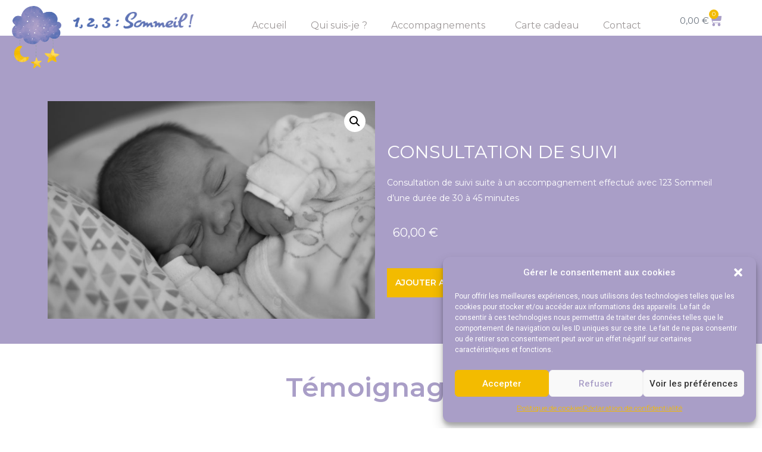

--- FILE ---
content_type: text/html; charset=UTF-8
request_url: https://123sommeil.co/produit/consultation-de-suivi/
body_size: 20351
content:
<!DOCTYPE html>
<html lang="fr-FR">
<head>
<meta charset="UTF-8">
<meta name='robots' content='index, follow, max-image-preview:large, max-snippet:-1, max-video-preview:-1' />
<style>img:is([sizes="auto" i], [sizes^="auto," i]) { contain-intrinsic-size: 3000px 1500px }</style>
<script>window._wca = window._wca || [];</script>
<!-- This site is optimized with the Yoast SEO plugin v24.5 - https://yoast.com/wordpress/plugins/seo/ -->
<title>Consultation de suivi - 123sommeil</title>
<link rel="canonical" href="https://123sommeil.co/produit/consultation-de-suivi/" />
<meta property="og:locale" content="fr_FR" />
<meta property="og:type" content="article" />
<meta property="og:title" content="Consultation de suivi - 123sommeil" />
<meta property="og:description" content="Consultation de suivi suite à un accompagnement effectué avec 123 Sommeil d&rsquo;une durée de 30 à 45 minutes" />
<meta property="og:url" content="https://123sommeil.co/produit/consultation-de-suivi/" />
<meta property="og:site_name" content="123sommeil" />
<meta property="og:image" content="https://123sommeil.co/wp-content/uploads/2022/02/IMG_9091-scaled.jpg" />
<meta property="og:image:width" content="2560" />
<meta property="og:image:height" content="1707" />
<meta property="og:image:type" content="image/jpeg" />
<meta name="twitter:card" content="summary_large_image" />
<meta name="twitter:label1" content="Durée de lecture estimée" />
<meta name="twitter:data1" content="1 minute" />
<script type="application/ld+json" class="yoast-schema-graph">{"@context":"https://schema.org","@graph":[{"@type":"WebPage","@id":"https://123sommeil.co/produit/consultation-de-suivi/","url":"https://123sommeil.co/produit/consultation-de-suivi/","name":"Consultation de suivi - 123sommeil","isPartOf":{"@id":"https://123sommeil.co/#website"},"primaryImageOfPage":{"@id":"https://123sommeil.co/produit/consultation-de-suivi/#primaryimage"},"image":{"@id":"https://123sommeil.co/produit/consultation-de-suivi/#primaryimage"},"thumbnailUrl":"https://123sommeil.co/wp-content/uploads/2022/02/IMG_9091-scaled.jpg","datePublished":"2022-05-19T08:50:08+00:00","breadcrumb":{"@id":"https://123sommeil.co/produit/consultation-de-suivi/#breadcrumb"},"inLanguage":"fr-FR","potentialAction":[{"@type":"ReadAction","target":["https://123sommeil.co/produit/consultation-de-suivi/"]}]},{"@type":"ImageObject","inLanguage":"fr-FR","@id":"https://123sommeil.co/produit/consultation-de-suivi/#primaryimage","url":"https://123sommeil.co/wp-content/uploads/2022/02/IMG_9091-scaled.jpg","contentUrl":"https://123sommeil.co/wp-content/uploads/2022/02/IMG_9091-scaled.jpg","width":2560,"height":1707,"caption":"Consultante en sommeil Rennes"},{"@type":"BreadcrumbList","@id":"https://123sommeil.co/produit/consultation-de-suivi/#breadcrumb","itemListElement":[{"@type":"ListItem","position":1,"name":"Accueil","item":"https://123sommeil.co/"},{"@type":"ListItem","position":2,"name":"Boutique","item":"https://123sommeil.co/boutique/"},{"@type":"ListItem","position":3,"name":"Consultation de suivi"}]},{"@type":"WebSite","@id":"https://123sommeil.co/#website","url":"https://123sommeil.co/","name":"123sommeil","description":"","potentialAction":[{"@type":"SearchAction","target":{"@type":"EntryPoint","urlTemplate":"https://123sommeil.co/?s={search_term_string}"},"query-input":{"@type":"PropertyValueSpecification","valueRequired":true,"valueName":"search_term_string"}}],"inLanguage":"fr-FR"}]}</script>
<!-- / Yoast SEO plugin. -->
<link rel='dns-prefetch' href='//stats.wp.com' />
<link rel='dns-prefetch' href='//www.googletagmanager.com' />
<link rel="alternate" type="application/rss+xml" title="123sommeil &raquo; Flux" href="https://123sommeil.co/feed/" />
<link rel="alternate" type="application/rss+xml" title="123sommeil &raquo; Flux des commentaires" href="https://123sommeil.co/comments/feed/" />
<link rel="alternate" type="application/rss+xml" title="123sommeil &raquo; Consultation de suivi Flux des commentaires" href="https://123sommeil.co/produit/consultation-de-suivi/feed/" />
<link rel='stylesheet' id='wp-block-library-css' href='//123sommeil.co/wp-content/cache/wpfc-minified/qhxk5dm9/7tkrj.css' media='all' />
<link rel='stylesheet' id='mediaelement-css' href='//123sommeil.co/wp-content/cache/wpfc-minified/7znzmqdp/7tkrj.css' media='all' />
<link rel='stylesheet' id='wp-mediaelement-css' href='//123sommeil.co/wp-content/cache/wpfc-minified/8le2n3bf/7tkrj.css' media='all' />
<style id='jetpack-sharing-buttons-style-inline-css'>
.jetpack-sharing-buttons__services-list{display:flex;flex-direction:row;flex-wrap:wrap;gap:0;list-style-type:none;margin:5px;padding:0}.jetpack-sharing-buttons__services-list.has-small-icon-size{font-size:12px}.jetpack-sharing-buttons__services-list.has-normal-icon-size{font-size:16px}.jetpack-sharing-buttons__services-list.has-large-icon-size{font-size:24px}.jetpack-sharing-buttons__services-list.has-huge-icon-size{font-size:36px}@media print{.jetpack-sharing-buttons__services-list{display:none!important}}.editor-styles-wrapper .wp-block-jetpack-sharing-buttons{gap:0;padding-inline-start:0}ul.jetpack-sharing-buttons__services-list.has-background{padding:1.25em 2.375em}
</style>
<style id='global-styles-inline-css'>
:root{--wp--preset--aspect-ratio--square: 1;--wp--preset--aspect-ratio--4-3: 4/3;--wp--preset--aspect-ratio--3-4: 3/4;--wp--preset--aspect-ratio--3-2: 3/2;--wp--preset--aspect-ratio--2-3: 2/3;--wp--preset--aspect-ratio--16-9: 16/9;--wp--preset--aspect-ratio--9-16: 9/16;--wp--preset--color--black: #000000;--wp--preset--color--cyan-bluish-gray: #abb8c3;--wp--preset--color--white: #ffffff;--wp--preset--color--pale-pink: #f78da7;--wp--preset--color--vivid-red: #cf2e2e;--wp--preset--color--luminous-vivid-orange: #ff6900;--wp--preset--color--luminous-vivid-amber: #fcb900;--wp--preset--color--light-green-cyan: #7bdcb5;--wp--preset--color--vivid-green-cyan: #00d084;--wp--preset--color--pale-cyan-blue: #8ed1fc;--wp--preset--color--vivid-cyan-blue: #0693e3;--wp--preset--color--vivid-purple: #9b51e0;--wp--preset--gradient--vivid-cyan-blue-to-vivid-purple: linear-gradient(135deg,rgba(6,147,227,1) 0%,rgb(155,81,224) 100%);--wp--preset--gradient--light-green-cyan-to-vivid-green-cyan: linear-gradient(135deg,rgb(122,220,180) 0%,rgb(0,208,130) 100%);--wp--preset--gradient--luminous-vivid-amber-to-luminous-vivid-orange: linear-gradient(135deg,rgba(252,185,0,1) 0%,rgba(255,105,0,1) 100%);--wp--preset--gradient--luminous-vivid-orange-to-vivid-red: linear-gradient(135deg,rgba(255,105,0,1) 0%,rgb(207,46,46) 100%);--wp--preset--gradient--very-light-gray-to-cyan-bluish-gray: linear-gradient(135deg,rgb(238,238,238) 0%,rgb(169,184,195) 100%);--wp--preset--gradient--cool-to-warm-spectrum: linear-gradient(135deg,rgb(74,234,220) 0%,rgb(151,120,209) 20%,rgb(207,42,186) 40%,rgb(238,44,130) 60%,rgb(251,105,98) 80%,rgb(254,248,76) 100%);--wp--preset--gradient--blush-light-purple: linear-gradient(135deg,rgb(255,206,236) 0%,rgb(152,150,240) 100%);--wp--preset--gradient--blush-bordeaux: linear-gradient(135deg,rgb(254,205,165) 0%,rgb(254,45,45) 50%,rgb(107,0,62) 100%);--wp--preset--gradient--luminous-dusk: linear-gradient(135deg,rgb(255,203,112) 0%,rgb(199,81,192) 50%,rgb(65,88,208) 100%);--wp--preset--gradient--pale-ocean: linear-gradient(135deg,rgb(255,245,203) 0%,rgb(182,227,212) 50%,rgb(51,167,181) 100%);--wp--preset--gradient--electric-grass: linear-gradient(135deg,rgb(202,248,128) 0%,rgb(113,206,126) 100%);--wp--preset--gradient--midnight: linear-gradient(135deg,rgb(2,3,129) 0%,rgb(40,116,252) 100%);--wp--preset--font-size--small: 13px;--wp--preset--font-size--medium: 20px;--wp--preset--font-size--large: 36px;--wp--preset--font-size--x-large: 42px;--wp--preset--font-family--inter: "Inter", sans-serif;--wp--preset--font-family--cardo: Cardo;--wp--preset--spacing--20: 0.44rem;--wp--preset--spacing--30: 0.67rem;--wp--preset--spacing--40: 1rem;--wp--preset--spacing--50: 1.5rem;--wp--preset--spacing--60: 2.25rem;--wp--preset--spacing--70: 3.38rem;--wp--preset--spacing--80: 5.06rem;--wp--preset--shadow--natural: 6px 6px 9px rgba(0, 0, 0, 0.2);--wp--preset--shadow--deep: 12px 12px 50px rgba(0, 0, 0, 0.4);--wp--preset--shadow--sharp: 6px 6px 0px rgba(0, 0, 0, 0.2);--wp--preset--shadow--outlined: 6px 6px 0px -3px rgba(255, 255, 255, 1), 6px 6px rgba(0, 0, 0, 1);--wp--preset--shadow--crisp: 6px 6px 0px rgba(0, 0, 0, 1);}:root { --wp--style--global--content-size: 800px;--wp--style--global--wide-size: 1200px; }:where(body) { margin: 0; }.wp-site-blocks > .alignleft { float: left; margin-right: 2em; }.wp-site-blocks > .alignright { float: right; margin-left: 2em; }.wp-site-blocks > .aligncenter { justify-content: center; margin-left: auto; margin-right: auto; }:where(.wp-site-blocks) > * { margin-block-start: 24px; margin-block-end: 0; }:where(.wp-site-blocks) > :first-child { margin-block-start: 0; }:where(.wp-site-blocks) > :last-child { margin-block-end: 0; }:root { --wp--style--block-gap: 24px; }:root :where(.is-layout-flow) > :first-child{margin-block-start: 0;}:root :where(.is-layout-flow) > :last-child{margin-block-end: 0;}:root :where(.is-layout-flow) > *{margin-block-start: 24px;margin-block-end: 0;}:root :where(.is-layout-constrained) > :first-child{margin-block-start: 0;}:root :where(.is-layout-constrained) > :last-child{margin-block-end: 0;}:root :where(.is-layout-constrained) > *{margin-block-start: 24px;margin-block-end: 0;}:root :where(.is-layout-flex){gap: 24px;}:root :where(.is-layout-grid){gap: 24px;}.is-layout-flow > .alignleft{float: left;margin-inline-start: 0;margin-inline-end: 2em;}.is-layout-flow > .alignright{float: right;margin-inline-start: 2em;margin-inline-end: 0;}.is-layout-flow > .aligncenter{margin-left: auto !important;margin-right: auto !important;}.is-layout-constrained > .alignleft{float: left;margin-inline-start: 0;margin-inline-end: 2em;}.is-layout-constrained > .alignright{float: right;margin-inline-start: 2em;margin-inline-end: 0;}.is-layout-constrained > .aligncenter{margin-left: auto !important;margin-right: auto !important;}.is-layout-constrained > :where(:not(.alignleft):not(.alignright):not(.alignfull)){max-width: var(--wp--style--global--content-size);margin-left: auto !important;margin-right: auto !important;}.is-layout-constrained > .alignwide{max-width: var(--wp--style--global--wide-size);}body .is-layout-flex{display: flex;}.is-layout-flex{flex-wrap: wrap;align-items: center;}.is-layout-flex > :is(*, div){margin: 0;}body .is-layout-grid{display: grid;}.is-layout-grid > :is(*, div){margin: 0;}body{padding-top: 0px;padding-right: 0px;padding-bottom: 0px;padding-left: 0px;}a:where(:not(.wp-element-button)){text-decoration: underline;}:root :where(.wp-element-button, .wp-block-button__link){background-color: #32373c;border-width: 0;color: #fff;font-family: inherit;font-size: inherit;line-height: inherit;padding: calc(0.667em + 2px) calc(1.333em + 2px);text-decoration: none;}.has-black-color{color: var(--wp--preset--color--black) !important;}.has-cyan-bluish-gray-color{color: var(--wp--preset--color--cyan-bluish-gray) !important;}.has-white-color{color: var(--wp--preset--color--white) !important;}.has-pale-pink-color{color: var(--wp--preset--color--pale-pink) !important;}.has-vivid-red-color{color: var(--wp--preset--color--vivid-red) !important;}.has-luminous-vivid-orange-color{color: var(--wp--preset--color--luminous-vivid-orange) !important;}.has-luminous-vivid-amber-color{color: var(--wp--preset--color--luminous-vivid-amber) !important;}.has-light-green-cyan-color{color: var(--wp--preset--color--light-green-cyan) !important;}.has-vivid-green-cyan-color{color: var(--wp--preset--color--vivid-green-cyan) !important;}.has-pale-cyan-blue-color{color: var(--wp--preset--color--pale-cyan-blue) !important;}.has-vivid-cyan-blue-color{color: var(--wp--preset--color--vivid-cyan-blue) !important;}.has-vivid-purple-color{color: var(--wp--preset--color--vivid-purple) !important;}.has-black-background-color{background-color: var(--wp--preset--color--black) !important;}.has-cyan-bluish-gray-background-color{background-color: var(--wp--preset--color--cyan-bluish-gray) !important;}.has-white-background-color{background-color: var(--wp--preset--color--white) !important;}.has-pale-pink-background-color{background-color: var(--wp--preset--color--pale-pink) !important;}.has-vivid-red-background-color{background-color: var(--wp--preset--color--vivid-red) !important;}.has-luminous-vivid-orange-background-color{background-color: var(--wp--preset--color--luminous-vivid-orange) !important;}.has-luminous-vivid-amber-background-color{background-color: var(--wp--preset--color--luminous-vivid-amber) !important;}.has-light-green-cyan-background-color{background-color: var(--wp--preset--color--light-green-cyan) !important;}.has-vivid-green-cyan-background-color{background-color: var(--wp--preset--color--vivid-green-cyan) !important;}.has-pale-cyan-blue-background-color{background-color: var(--wp--preset--color--pale-cyan-blue) !important;}.has-vivid-cyan-blue-background-color{background-color: var(--wp--preset--color--vivid-cyan-blue) !important;}.has-vivid-purple-background-color{background-color: var(--wp--preset--color--vivid-purple) !important;}.has-black-border-color{border-color: var(--wp--preset--color--black) !important;}.has-cyan-bluish-gray-border-color{border-color: var(--wp--preset--color--cyan-bluish-gray) !important;}.has-white-border-color{border-color: var(--wp--preset--color--white) !important;}.has-pale-pink-border-color{border-color: var(--wp--preset--color--pale-pink) !important;}.has-vivid-red-border-color{border-color: var(--wp--preset--color--vivid-red) !important;}.has-luminous-vivid-orange-border-color{border-color: var(--wp--preset--color--luminous-vivid-orange) !important;}.has-luminous-vivid-amber-border-color{border-color: var(--wp--preset--color--luminous-vivid-amber) !important;}.has-light-green-cyan-border-color{border-color: var(--wp--preset--color--light-green-cyan) !important;}.has-vivid-green-cyan-border-color{border-color: var(--wp--preset--color--vivid-green-cyan) !important;}.has-pale-cyan-blue-border-color{border-color: var(--wp--preset--color--pale-cyan-blue) !important;}.has-vivid-cyan-blue-border-color{border-color: var(--wp--preset--color--vivid-cyan-blue) !important;}.has-vivid-purple-border-color{border-color: var(--wp--preset--color--vivid-purple) !important;}.has-vivid-cyan-blue-to-vivid-purple-gradient-background{background: var(--wp--preset--gradient--vivid-cyan-blue-to-vivid-purple) !important;}.has-light-green-cyan-to-vivid-green-cyan-gradient-background{background: var(--wp--preset--gradient--light-green-cyan-to-vivid-green-cyan) !important;}.has-luminous-vivid-amber-to-luminous-vivid-orange-gradient-background{background: var(--wp--preset--gradient--luminous-vivid-amber-to-luminous-vivid-orange) !important;}.has-luminous-vivid-orange-to-vivid-red-gradient-background{background: var(--wp--preset--gradient--luminous-vivid-orange-to-vivid-red) !important;}.has-very-light-gray-to-cyan-bluish-gray-gradient-background{background: var(--wp--preset--gradient--very-light-gray-to-cyan-bluish-gray) !important;}.has-cool-to-warm-spectrum-gradient-background{background: var(--wp--preset--gradient--cool-to-warm-spectrum) !important;}.has-blush-light-purple-gradient-background{background: var(--wp--preset--gradient--blush-light-purple) !important;}.has-blush-bordeaux-gradient-background{background: var(--wp--preset--gradient--blush-bordeaux) !important;}.has-luminous-dusk-gradient-background{background: var(--wp--preset--gradient--luminous-dusk) !important;}.has-pale-ocean-gradient-background{background: var(--wp--preset--gradient--pale-ocean) !important;}.has-electric-grass-gradient-background{background: var(--wp--preset--gradient--electric-grass) !important;}.has-midnight-gradient-background{background: var(--wp--preset--gradient--midnight) !important;}.has-small-font-size{font-size: var(--wp--preset--font-size--small) !important;}.has-medium-font-size{font-size: var(--wp--preset--font-size--medium) !important;}.has-large-font-size{font-size: var(--wp--preset--font-size--large) !important;}.has-x-large-font-size{font-size: var(--wp--preset--font-size--x-large) !important;}.has-inter-font-family{font-family: var(--wp--preset--font-family--inter) !important;}.has-cardo-font-family{font-family: var(--wp--preset--font-family--cardo) !important;}
:root :where(.wp-block-pullquote){font-size: 1.5em;line-height: 1.6;}
</style>
<link rel='stylesheet' id='photoswipe-css' href='//123sommeil.co/wp-content/cache/wpfc-minified/jlq6exss/7tkrj.css' media='all' />
<link rel='stylesheet' id='photoswipe-default-skin-css' href='//123sommeil.co/wp-content/cache/wpfc-minified/es68xc4q/7tkrj.css' media='all' />
<link rel='stylesheet' id='woocommerce-layout-css' href='//123sommeil.co/wp-content/cache/wpfc-minified/q039898/7tkrj.css' media='all' />
<style id='woocommerce-layout-inline-css'>
.infinite-scroll .woocommerce-pagination {
display: none;
}
</style>
<link rel='stylesheet' id='woocommerce-smallscreen-css' href='//123sommeil.co/wp-content/cache/wpfc-minified/7kckrtrs/7tkrj.css' media='only screen and (max-width: 768px)' />
<link rel='stylesheet' id='woocommerce-general-css' href='//123sommeil.co/wp-content/cache/wpfc-minified/k9cz7sav/7tkrj.css' media='all' />
<style id='woocommerce-inline-inline-css'>
.woocommerce form .form-row .required { visibility: visible; }
</style>
<link rel='stylesheet' id='cmplz-general-css' href='//123sommeil.co/wp-content/cache/wpfc-minified/8uutwzuk/7tkrj.css' media='all' />
<link rel='stylesheet' id='font-awesome-css' href='//123sommeil.co/wp-content/cache/wpfc-minified/ffd9egwl/7tkrj.css' media='all' />
<link rel='stylesheet' id='simple-line-icons-wl-css' href='//123sommeil.co/wp-content/cache/wpfc-minified/q4xugtul/7tkrj.css' media='all' />
<link rel='stylesheet' id='htflexboxgrid-css' href='//123sommeil.co/wp-content/cache/wpfc-minified/gok716g/7tkrj.css' media='all' />
<link rel='stylesheet' id='slick-css' href='//123sommeil.co/wp-content/cache/wpfc-minified/lbfyrueg/7tkrj.css' media='all' />
<link rel='stylesheet' id='woolentor-widgets-css' href='//123sommeil.co/wp-content/cache/wpfc-minified/du8r5b3v/7tkrj.css' media='all' />
<link rel='stylesheet' id='woolentor-quickview-css' href='//123sommeil.co/wp-content/cache/wpfc-minified/1n1ijrkp/7tkrj.css' media='all' />
<link rel='stylesheet' id='brands-styles-css' href='//123sommeil.co/wp-content/cache/wpfc-minified/2mvnuxqc/7tkrj.css' media='all' />
<link rel='stylesheet' id='hello-elementor-css' href='//123sommeil.co/wp-content/cache/wpfc-minified/9a6nac0n/7tkrj.css' media='all' />
<link rel='stylesheet' id='hello-elementor-theme-style-css' href='//123sommeil.co/wp-content/cache/wpfc-minified/7jxn8v7i/7tkrj.css' media='all' />
<link rel='stylesheet' id='hello-elementor-header-footer-css' href='//123sommeil.co/wp-content/cache/wpfc-minified/kmw2gm14/7tkrj.css' media='all' />
<link rel='stylesheet' id='elementor-frontend-css' href='//123sommeil.co/wp-content/cache/wpfc-minified/feopayvl/7tkrj.css' media='all' />
<link rel='stylesheet' id='elementor-post-5-css' href='https://123sommeil.co/wp-content/uploads/elementor/css/post-5.css?ver=1698043435' media='all' />
<link rel='stylesheet' id='stripe_styles-css' href='//123sommeil.co/wp-content/cache/wpfc-minified/23v7jtce/7ugjy.css' media='all' />
<link rel='stylesheet' id='eael-general-css' href='//123sommeil.co/wp-content/cache/wpfc-minified/6xkg4q01/7tkrj.css' media='all' />
<link rel='stylesheet' id='eci-icon-fonts-css' href='//123sommeil.co/wp-content/cache/wpfc-minified/129aze41/7tkrj.css' media='all' />
<link rel='stylesheet' id='google-fonts-1-css' href='https://fonts.googleapis.com/css?family=Roboto%3A100%2C100italic%2C200%2C200italic%2C300%2C300italic%2C400%2C400italic%2C500%2C500italic%2C600%2C600italic%2C700%2C700italic%2C800%2C800italic%2C900%2C900italic%7CRoboto+Slab%3A100%2C100italic%2C200%2C200italic%2C300%2C300italic%2C400%2C400italic%2C500%2C500italic%2C600%2C600italic%2C700%2C700italic%2C800%2C800italic%2C900%2C900italic%7CMontserrat%3A100%2C100italic%2C200%2C200italic%2C300%2C300italic%2C400%2C400italic%2C500%2C500italic%2C600%2C600italic%2C700%2C700italic%2C800%2C800italic%2C900%2C900italic&#038;display=auto&#038;ver=6.7.2' media='all' />
<link rel="preconnect" href="https://fonts.gstatic.com/" crossorigin><script type="text/template" id="tmpl-variation-template">
<div class="woocommerce-variation-description">{{{ data.variation.variation_description }}}</div>
<div class="woocommerce-variation-price">{{{ data.variation.price_html }}}</div>
<div class="woocommerce-variation-availability">{{{ data.variation.availability_html }}}</div>
</script>
<script type="text/template" id="tmpl-unavailable-variation-template">
<p role="alert">Désolé, ce produit n&rsquo;est pas disponible. Veuillez choisir une combinaison différente.</p>
</script>
<script src="https://123sommeil.co/wp-includes/js/jquery/jquery.min.js?ver=3.7.1" id="jquery-core-js"></script>
<script src="https://123sommeil.co/wp-includes/js/jquery/jquery-migrate.min.js?ver=3.4.1" id="jquery-migrate-js"></script>
<script src="https://123sommeil.co/wp-content/plugins/woocommerce/assets/js/jquery-blockui/jquery.blockUI.min.js?ver=2.7.0-wc.9.6.2" id="jquery-blockui-js" data-wp-strategy="defer"></script>
<script id="wc-add-to-cart-js-extra">
var wc_add_to_cart_params = {"ajax_url":"\/wp-admin\/admin-ajax.php","wc_ajax_url":"\/?wc-ajax=%%endpoint%%","i18n_view_cart":"Voir le panier","cart_url":"https:\/\/123sommeil.co\/panier\/","is_cart":"","cart_redirect_after_add":"no"};
</script>
<script src="https://123sommeil.co/wp-content/plugins/woocommerce/assets/js/frontend/add-to-cart.min.js?ver=9.6.2" id="wc-add-to-cart-js" defer data-wp-strategy="defer"></script>
<script src="https://123sommeil.co/wp-content/plugins/woocommerce/assets/js/photoswipe/photoswipe.min.js?ver=4.1.1-wc.9.6.2" id="photoswipe-js" data-wp-strategy="defer"></script>
<script src="https://123sommeil.co/wp-content/plugins/woocommerce/assets/js/js-cookie/js.cookie.min.js?ver=2.1.4-wc.9.6.2" id="js-cookie-js" defer data-wp-strategy="defer"></script>
<script id="woocommerce-js-extra">
var woocommerce_params = {"ajax_url":"\/wp-admin\/admin-ajax.php","wc_ajax_url":"\/?wc-ajax=%%endpoint%%"};
</script>
<script src="https://123sommeil.co/wp-content/plugins/woocommerce/assets/js/frontend/woocommerce.min.js?ver=9.6.2" id="woocommerce-js" defer data-wp-strategy="defer"></script>
<script src="https://123sommeil.co/wp-includes/js/underscore.min.js?ver=1.13.7" id="underscore-js"></script>
<script id="wp-util-js-extra">
var _wpUtilSettings = {"ajax":{"url":"\/wp-admin\/admin-ajax.php"}};
</script>
<script src="https://123sommeil.co/wp-includes/js/wp-util.min.js?ver=6.7.2" id="wp-util-js"></script>
<script type="text/plain" data-service="jetpack-statistics" data-category="statistics" data-cmplz-src="https://stats.wp.com/s-202514.js" id="woocommerce-analytics-js" defer data-wp-strategy="defer"></script>
<script id="woocommerce-tokenization-form-js-extra">
var wc_tokenization_form_params = {"is_registration_required":"","is_logged_in":""};
</script>
<script src="https://123sommeil.co/wp-content/plugins/woocommerce/assets/js/frontend/tokenization-form.min.js?ver=9.6.2" id="woocommerce-tokenization-form-js"></script>
<!-- Extrait de code de la balise Google (gtag.js) ajouté par Site Kit -->
<!-- Extrait Google Analytics ajouté par Site Kit -->
<script src="https://www.googletagmanager.com/gtag/js?id=G-WSRRYR5C2V" id="google_gtagjs-js" async></script>
<script id="google_gtagjs-js-after">
window.dataLayer = window.dataLayer || [];function gtag(){dataLayer.push(arguments);}
gtag("set","linker",{"domains":["123sommeil.co"]});
gtag("js", new Date());
gtag("set", "developer_id.dZTNiMT", true);
gtag("config", "G-WSRRYR5C2V");
</script>
<!-- Extrait de code de la balise Google de fin (gtag.js) ajouté par Site Kit -->
<link rel="https://api.w.org/" href="https://123sommeil.co/wp-json/" /><link rel="alternate" title="JSON" type="application/json" href="https://123sommeil.co/wp-json/wp/v2/product/1428" /><link rel="EditURI" type="application/rsd+xml" title="RSD" href="https://123sommeil.co/xmlrpc.php?rsd" />
<meta name="generator" content="WordPress 6.7.2" />
<meta name="generator" content="WooCommerce 9.6.2" />
<link rel='shortlink' href='https://123sommeil.co/?p=1428' />
<link rel="alternate" title="oEmbed (JSON)" type="application/json+oembed" href="https://123sommeil.co/wp-json/oembed/1.0/embed?url=https%3A%2F%2F123sommeil.co%2Fproduit%2Fconsultation-de-suivi%2F" />
<link rel="alternate" title="oEmbed (XML)" type="text/xml+oembed" href="https://123sommeil.co/wp-json/oembed/1.0/embed?url=https%3A%2F%2F123sommeil.co%2Fproduit%2Fconsultation-de-suivi%2F&#038;format=xml" />
<meta name="generator" content="Site Kit by Google 1.146.0" />	<style>img#wpstats{display:none}</style>
<style>.cmplz-hidden {
display: none !important;
}</style>	<noscript><style>.woocommerce-product-gallery{ opacity: 1 !important; }</style></noscript>
<meta name="generator" content="Elementor 3.27.6; features: additional_custom_breakpoints; settings: css_print_method-external, google_font-enabled, font_display-auto">
<style>
.e-con.e-parent:nth-of-type(n+4):not(.e-lazyloaded):not(.e-no-lazyload),
.e-con.e-parent:nth-of-type(n+4):not(.e-lazyloaded):not(.e-no-lazyload) * {
background-image: none !important;
}
@media screen and (max-height: 1024px) {
.e-con.e-parent:nth-of-type(n+3):not(.e-lazyloaded):not(.e-no-lazyload),
.e-con.e-parent:nth-of-type(n+3):not(.e-lazyloaded):not(.e-no-lazyload) * {
background-image: none !important;
}
}
@media screen and (max-height: 640px) {
.e-con.e-parent:nth-of-type(n+2):not(.e-lazyloaded):not(.e-no-lazyload),
.e-con.e-parent:nth-of-type(n+2):not(.e-lazyloaded):not(.e-no-lazyload) * {
background-image: none !important;
}
}
</style>
<style class='wp-fonts-local'>
@font-face{font-family:Inter;font-style:normal;font-weight:300 900;font-display:fallback;src:url('https://123sommeil.co/wp-content/plugins/woocommerce/assets/fonts/Inter-VariableFont_slnt,wght.woff2') format('woff2');font-stretch:normal;}
@font-face{font-family:Cardo;font-style:normal;font-weight:400;font-display:fallback;src:url('https://123sommeil.co/wp-content/plugins/woocommerce/assets/fonts/cardo_normal_400.woff2') format('woff2');}
</style>
<link rel="icon" href="https://123sommeil.co/wp-content/uploads/2022/01/favicon-150x150.png" sizes="32x32" />
<link rel="icon" href="https://123sommeil.co/wp-content/uploads/2022/01/favicon-300x300.png" sizes="192x192" />
<link rel="apple-touch-icon" href="https://123sommeil.co/wp-content/uploads/2022/01/favicon-300x300.png" />
<meta name="msapplication-TileImage" content="https://123sommeil.co/wp-content/uploads/2022/01/favicon-300x300.png" />
<meta name="viewport" content="width=device-width, initial-scale=1.0, viewport-fit=cover" /></head>
<body data-cmplz=1 class="product-template-default single single-product postid-1428 wp-embed-responsive theme-hello-elementor woocommerce woocommerce-page woocommerce-no-js woolentor_current_theme_hello-elementor theme-default elementor-page-1318 elementor-default elementor-template-canvas elementor-kit-5">
<div class="woocommerce-notices-wrapper"></div>
<div id="product-1428" class="post-1428 product type-product status-publish has-post-thumbnail product_cat-accompagnements first instock shipping-taxable purchasable product-type-simple">
<div class="woolentor-woo-template-builder">
<div data-elementor-type="wp-post" data-elementor-id="1318" class="elementor elementor-1318" data-elementor-post-type="woolentor-template">
<section class="elementor-section elementor-top-section elementor-element elementor-element-761e8ad3 elementor-section-full_width elementor-section-height-default elementor-section-height-default" data-id="761e8ad3" data-element_type="section">
<div class="elementor-container elementor-column-gap-default">
<div class="elementor-column elementor-col-25 elementor-top-column elementor-element elementor-element-651c2cbd" data-id="651c2cbd" data-element_type="column">
<div class="elementor-widget-wrap elementor-element-populated">
<div class="elementor-element elementor-element-40858b5e elementor-widget elementor-widget-image" data-id="40858b5e" data-element_type="widget" data-widget_type="image.default">
<div class="elementor-widget-container">
<img width="612" height="775" src="https://123sommeil.co/wp-content/uploads/2022/01/logo_helene_BD_web_sRVB.png" class="attachment-large size-large wp-image-57" alt="123 sommeil consultante en sommeil" srcset="https://123sommeil.co/wp-content/uploads/2022/01/logo_helene_BD_web_sRVB.png 612w, https://123sommeil.co/wp-content/uploads/2022/01/logo_helene_BD_web_sRVB-237x300.png 237w" sizes="(max-width: 612px) 100vw, 612px" />															</div>
</div>
</div>
</div>
<div class="elementor-column elementor-col-25 elementor-top-column elementor-element elementor-element-20dbe3b3 elementor-hidden-mobile" data-id="20dbe3b3" data-element_type="column">
<div class="elementor-widget-wrap elementor-element-populated">
<div class="elementor-element elementor-element-41a9a7d4 elementor-hidden-mobile elementor-widget elementor-widget-image" data-id="41a9a7d4" data-element_type="widget" data-widget_type="image.default">
<div class="elementor-widget-container">
<img width="1000" height="139" src="https://123sommeil.co/wp-content/uploads/2022/02/123-sommei.png" class="attachment-full size-full wp-image-974" alt="123 sommeil consultante en sommeil" srcset="https://123sommeil.co/wp-content/uploads/2022/02/123-sommei.png 1000w, https://123sommeil.co/wp-content/uploads/2022/02/123-sommei-300x42.png 300w, https://123sommeil.co/wp-content/uploads/2022/02/123-sommei-768x107.png 768w" sizes="(max-width: 1000px) 100vw, 1000px" />															</div>
</div>
</div>
</div>
<div class="elementor-column elementor-col-25 elementor-top-column elementor-element elementor-element-736ddc16" data-id="736ddc16" data-element_type="column">
<div class="elementor-widget-wrap elementor-element-populated">
<div class="elementor-element elementor-element-2ac5126f elementor-nav-menu__align-end elementor-nav-menu--dropdown-tablet elementor-nav-menu__text-align-aside elementor-nav-menu--toggle elementor-nav-menu--burger elementor-widget elementor-widget-nav-menu" data-id="2ac5126f" data-element_type="widget" data-settings="{&quot;submenu_icon&quot;:{&quot;value&quot;:&quot;&lt;i class=\&quot;\&quot;&gt;&lt;\/i&gt;&quot;,&quot;library&quot;:&quot;&quot;},&quot;layout&quot;:&quot;horizontal&quot;,&quot;toggle&quot;:&quot;burger&quot;}" data-widget_type="nav-menu.default">
<div class="elementor-widget-container">
<nav aria-label="Menu" class="elementor-nav-menu--main elementor-nav-menu__container elementor-nav-menu--layout-horizontal e--pointer-none">
<ul id="menu-1-2ac5126f" class="elementor-nav-menu"><li class="menu-item menu-item-type-post_type menu-item-object-page menu-item-1439"><a href="https://123sommeil.co/?page_id=66" class="elementor-item">Accueil</a></li>
<li class="menu-item menu-item-type-post_type menu-item-object-page menu-item-1440"><a href="https://123sommeil.co/?page_id=250" class="elementor-item">Qui suis-je ?</a></li>
<li class="menu-item menu-item-type-post_type menu-item-object-page menu-item-has-children menu-item-1441"><a href="https://123sommeil.co/?page_id=68" class="elementor-item">Accompagnements</a>
<ul class="sub-menu elementor-nav-menu--dropdown">
<li class="menu-item menu-item-type-post_type menu-item-object-product menu-item-1442"><a href="https://123sommeil.co/produit/formule-nuage-%f0%9f%8c%a5/" class="elementor-sub-item">Formule nuage 🌥</a></li>
<li class="menu-item menu-item-type-post_type menu-item-object-product menu-item-1443"><a href="https://123sommeil.co/produit/formule-lune-%f0%9f%8c%99/" class="elementor-sub-item">Formule lune 🌙</a></li>
<li class="menu-item menu-item-type-post_type menu-item-object-product menu-item-1444"><a href="https://123sommeil.co/produit/formule-etoile/" class="elementor-sub-item">Formule Etoile ⭐️</a></li>
</ul>
</li>
<li class="menu-item menu-item-type-post_type menu-item-object-page menu-item-1445"><a href="https://123sommeil.co/?page_id=657" class="elementor-item">Carte cadeau</a></li>
<li class="menu-item menu-item-type-post_type menu-item-object-page menu-item-1446"><a href="https://123sommeil.co/?page_id=70" class="elementor-item">Contact</a></li>
</ul>			</nav>
<div class="elementor-menu-toggle" role="button" tabindex="0" aria-label="Permuter le menu" aria-expanded="false">
<i aria-hidden="true" role="presentation" class="elementor-menu-toggle__icon--open eicon-menu-bar"></i><i aria-hidden="true" role="presentation" class="elementor-menu-toggle__icon--close eicon-close"></i>		</div>
<nav class="elementor-nav-menu--dropdown elementor-nav-menu__container" aria-hidden="true">
<ul id="menu-2-2ac5126f" class="elementor-nav-menu"><li class="menu-item menu-item-type-post_type menu-item-object-page menu-item-1439"><a href="https://123sommeil.co/?page_id=66" class="elementor-item" tabindex="-1">Accueil</a></li>
<li class="menu-item menu-item-type-post_type menu-item-object-page menu-item-1440"><a href="https://123sommeil.co/?page_id=250" class="elementor-item" tabindex="-1">Qui suis-je ?</a></li>
<li class="menu-item menu-item-type-post_type menu-item-object-page menu-item-has-children menu-item-1441"><a href="https://123sommeil.co/?page_id=68" class="elementor-item" tabindex="-1">Accompagnements</a>
<ul class="sub-menu elementor-nav-menu--dropdown">
<li class="menu-item menu-item-type-post_type menu-item-object-product menu-item-1442"><a href="https://123sommeil.co/produit/formule-nuage-%f0%9f%8c%a5/" class="elementor-sub-item" tabindex="-1">Formule nuage 🌥</a></li>
<li class="menu-item menu-item-type-post_type menu-item-object-product menu-item-1443"><a href="https://123sommeil.co/produit/formule-lune-%f0%9f%8c%99/" class="elementor-sub-item" tabindex="-1">Formule lune 🌙</a></li>
<li class="menu-item menu-item-type-post_type menu-item-object-product menu-item-1444"><a href="https://123sommeil.co/produit/formule-etoile/" class="elementor-sub-item" tabindex="-1">Formule Etoile ⭐️</a></li>
</ul>
</li>
<li class="menu-item menu-item-type-post_type menu-item-object-page menu-item-1445"><a href="https://123sommeil.co/?page_id=657" class="elementor-item" tabindex="-1">Carte cadeau</a></li>
<li class="menu-item menu-item-type-post_type menu-item-object-page menu-item-1446"><a href="https://123sommeil.co/?page_id=70" class="elementor-item" tabindex="-1">Contact</a></li>
</ul>			</nav>
</div>
</div>
</div>
</div>
<div class="elementor-column elementor-col-25 elementor-top-column elementor-element elementor-element-510753b1" data-id="510753b1" data-element_type="column">
<div class="elementor-widget-wrap elementor-element-populated">
<div class="elementor-element elementor-element-1fb1abd5 toggle-icon--cart-solid elementor-menu-cart--items-indicator-bubble elementor-menu-cart--show-subtotal-yes elementor-menu-cart--cart-type-side-cart elementor-menu-cart--show-remove-button-yes elementor-widget elementor-widget-woocommerce-menu-cart" data-id="1fb1abd5" data-element_type="widget" data-settings="{&quot;automatically_open_cart&quot;:&quot;yes&quot;,&quot;cart_type&quot;:&quot;side-cart&quot;,&quot;open_cart&quot;:&quot;click&quot;}" data-widget_type="woocommerce-menu-cart.default">
<div class="elementor-widget-container">
<div class="elementor-menu-cart__wrapper">
<div class="elementor-menu-cart__toggle_wrapper">
<div class="elementor-menu-cart__container elementor-lightbox" aria-hidden="true">
<div class="elementor-menu-cart__main" aria-hidden="true">
<div class="elementor-menu-cart__close-button">
</div>
<div class="widget_shopping_cart_content">
</div>
</div>
</div>
<div class="elementor-menu-cart__toggle elementor-button-wrapper">
<a id="elementor-menu-cart__toggle_button" href="#" class="elementor-menu-cart__toggle_button elementor-button elementor-size-sm" aria-expanded="false">
<span class="elementor-button-text"><span class="woocommerce-Price-amount amount"><bdi>0,00&nbsp;<span class="woocommerce-Price-currencySymbol">&euro;</span></bdi></span></span>
<span class="elementor-button-icon">
<span class="elementor-button-icon-qty" data-counter="0">0</span>
<i class="eicon-cart-solid"></i>					<span class="elementor-screen-only">Panier</span>
</span>
</a>
</div>
</div>
</div> <!-- close elementor-menu-cart__wrapper -->
</div>
</div>
</div>
</div>
</div>
</section>
<section class="elementor-section elementor-top-section elementor-element elementor-element-2409f2c1 elementor-section-height-min-height elementor-section-boxed elementor-section-height-default elementor-section-items-middle" data-id="2409f2c1" data-element_type="section" data-settings="{&quot;background_background&quot;:&quot;classic&quot;}">
<div class="elementor-container elementor-column-gap-default">
<div class="elementor-column elementor-col-50 elementor-top-column elementor-element elementor-element-18be78a1" data-id="18be78a1" data-element_type="column">
<div class="elementor-widget-wrap elementor-element-populated">
<div class="elementor-element elementor-element-76bdeae7 elementor-widget elementor-widget-wl-single-product-image" data-id="76bdeae7" data-element_type="widget" data-widget_type="wl-single-product-image.default">
<div class="elementor-widget-container">
<div class="woocommerce-product-gallery woocommerce-product-gallery--with-images woocommerce-product-gallery--columns-4 images" data-columns="4" style="opacity: 0; transition: opacity .25s ease-in-out;">
<div class="woocommerce-product-gallery__wrapper">
<div data-thumb="https://123sommeil.co/wp-content/uploads/2022/02/IMG_9091-150x150.jpg" data-thumb-alt="Consultante en sommeil Rennes" data-thumb-srcset="https://123sommeil.co/wp-content/uploads/2022/02/IMG_9091-150x150.jpg 150w, https://123sommeil.co/wp-content/uploads/2022/02/IMG_9091-scaled-300x300.jpg 300w"  data-thumb-sizes="(max-width: 100px) 100vw, 100px" class="woocommerce-product-gallery__image"><a href="https://123sommeil.co/wp-content/uploads/2022/02/IMG_9091-scaled.jpg"><img width="600" height="400" src="https://123sommeil.co/wp-content/uploads/2022/02/IMG_9091-scaled.jpg" class="wp-post-image" alt="Consultante en sommeil Rennes" data-caption="" data-src="https://123sommeil.co/wp-content/uploads/2022/02/IMG_9091-scaled.jpg" data-large_image="https://123sommeil.co/wp-content/uploads/2022/02/IMG_9091-scaled.jpg" data-large_image_width="2560" data-large_image_height="1707" decoding="async" srcset="https://123sommeil.co/wp-content/uploads/2022/02/IMG_9091-scaled.jpg 2560w, https://123sommeil.co/wp-content/uploads/2022/02/IMG_9091-300x200.jpg 300w, https://123sommeil.co/wp-content/uploads/2022/02/IMG_9091-1024x683.jpg 1024w, https://123sommeil.co/wp-content/uploads/2022/02/IMG_9091-768x512.jpg 768w, https://123sommeil.co/wp-content/uploads/2022/02/IMG_9091-1536x1024.jpg 1536w, https://123sommeil.co/wp-content/uploads/2022/02/IMG_9091-2048x1365.jpg 2048w" sizes="(max-width: 600px) 100vw, 600px" /></a></div>	</div>
</div>
</div>
</div>
</div>
</div>
<div class="elementor-column elementor-col-50 elementor-top-column elementor-element elementor-element-73362458" data-id="73362458" data-element_type="column">
<div class="elementor-widget-wrap elementor-element-populated">
<div class="elementor-element elementor-element-11924f36 elementor-align-left elementor-widget elementor-widget-wl-single-product-title" data-id="11924f36" data-element_type="widget" data-widget_type="wl-single-product-title.default">
<div class="elementor-widget-container">
<h2 class='product_title entry-title'>Consultation de suivi</h2>				</div>
</div>
<div class="elementor-element elementor-element-4d412344 elementor-widget elementor-widget-wl-single-product-description" data-id="4d412344" data-element_type="widget" data-widget_type="wl-single-product-description.default">
<div class="elementor-widget-container">
<div class="woocommerce_product_description"><p>Consultation de suivi suite à un accompagnement effectué avec 123 Sommeil d&rsquo;une durée de 30 à 45 minutes</p>
</div>				</div>
</div>
<div class="elementor-element elementor-element-6728a07e elementor-widget elementor-widget-wl-single-product-price" data-id="6728a07e" data-element_type="widget" data-widget_type="wl-single-product-price.default">
<div class="elementor-widget-container">
<p class="price"><span class="woocommerce-Price-amount amount"><bdi>60,00&nbsp;<span class="woocommerce-Price-currencySymbol">&euro;</span></bdi></span></p>
</div>
</div>
<div class="elementor-element elementor-element-5a714ca4 elementor-widget elementor-widget-wl-product-add-to-cart" data-id="5a714ca4" data-element_type="widget" data-widget_type="wl-product-add-to-cart.default">
<div class="elementor-widget-container">
<div class="wl-addto-cart simple wl-style-1 ">
<form class="cart" action="https://123sommeil.co/produit/consultation-de-suivi/" method="post" enctype='multipart/form-data'>
<div class="quantity">
<label class="screen-reader-text" for="quantity_67ebdc469b64b">quantité de Consultation de suivi</label>
<input
type="number"
id="quantity_67ebdc469b64b"
class="input-text qty text"
name="quantity"
value="1"
aria-label="Quantité de produits"
min="1"
max=""
step="1"
placeholder=""
inputmode="numeric"
autocomplete="off"
/>
</div>
<button type="submit" name="add-to-cart" value="1428" class="single_add_to_cart_button button alt">Ajouter au panier</button>
</form>
</div>
<script type="text/javascript">
;jQuery(document).ready(function($){ 
$('.elementor-element-5a714ca4 form.cart').on( 'click', 'span.wl-qunatity-plus, span.wl-qunatity-minus', function() {
// Get current quantity values
var qty = $( this ).closest( 'form.cart' ).find( '.qty' );
var val = parseFloat(qty.val());
var min_val = 1;
var max  = parseFloat(qty.attr( 'max' ));
var min  = parseFloat(qty.attr( 'min' ));
var step = parseFloat(qty.attr( 'step' ));
// Change the value if plus or minus
if ( $( this ).is( '.wl-qunatity-plus' ) ) {
if ( max && ( max <= val ) ) {
qty.val( max );
} 
else{
qty.val( val + step );
}
} 
else {
if ( min && ( min >= val ) ) {
qty.val( min );
} 
else if ( val > min_val ) {
qty.val( val - step );
}
}
});
});        
</script>
</div>
</div>
</div>
</div>
</div>
</section>
<section class="elementor-section elementor-top-section elementor-element elementor-element-77411921 elementor-section-boxed elementor-section-height-default elementor-section-height-default" data-id="77411921" data-element_type="section" data-settings="{&quot;background_background&quot;:&quot;classic&quot;}">
<div class="elementor-container elementor-column-gap-no">
<div class="elementor-column elementor-col-100 elementor-top-column elementor-element elementor-element-73f1400e" data-id="73f1400e" data-element_type="column">
<div class="elementor-widget-wrap elementor-element-populated">
<div class="elementor-element elementor-element-428c352f elementor-widget elementor-widget-heading" data-id="428c352f" data-element_type="widget" data-widget_type="heading.default">
<div class="elementor-widget-container">
<h4 class="elementor-heading-title elementor-size-default">Témoignages</h4>				</div>
</div>
<div class="elementor-element elementor-element-1ccc6246 elementor-testimonial--layout-image_above elementor-testimonial--skin-default elementor-testimonial--align-center elementor-arrows-yes elementor-pagination-type-bullets elementor-widget elementor-widget-testimonial-carousel" data-id="1ccc6246" data-element_type="widget" data-settings="{&quot;space_between&quot;:{&quot;unit&quot;:&quot;px&quot;,&quot;size&quot;:22,&quot;sizes&quot;:[]},&quot;show_arrows&quot;:&quot;yes&quot;,&quot;pagination&quot;:&quot;bullets&quot;,&quot;speed&quot;:500,&quot;autoplay&quot;:&quot;yes&quot;,&quot;autoplay_speed&quot;:5000,&quot;loop&quot;:&quot;yes&quot;,&quot;pause_on_hover&quot;:&quot;yes&quot;,&quot;pause_on_interaction&quot;:&quot;yes&quot;,&quot;space_between_tablet&quot;:{&quot;unit&quot;:&quot;px&quot;,&quot;size&quot;:10,&quot;sizes&quot;:[]},&quot;space_between_mobile&quot;:{&quot;unit&quot;:&quot;px&quot;,&quot;size&quot;:10,&quot;sizes&quot;:[]}}" data-widget_type="testimonial-carousel.default">
<div class="elementor-widget-container">
<div class="elementor-swiper">
<div class="elementor-main-swiper swiper" role="region" aria-roledescription="carousel" aria-label="Diapositives">
<div class="swiper-wrapper">
<div class="swiper-slide" role="group" aria-roledescription="slide">
<div class="elementor-testimonial">
<div class="elementor-testimonial__content">
<div class="elementor-testimonial__text">
Hélène a été d'une aide précieuse pour nous aider à mieux comprendre le sommeil de notre fille de 6 mois. Ses conseils doux et professionnels nous ont permis d'améliorer grandement son sommeil, que ce soit la nuit ou lors des siestes. Encore merci à elle, toute la famille est reposée et sereine !					</div>
<cite class="elementor-testimonial__cite"><span class="elementor-testimonial__name">Clément M</span><span class="elementor-testimonial__title">Papa de Marie, 6 mois</span></cite>				</div>
<div class="elementor-testimonial__footer">
</div>
</div>
</div>
<div class="swiper-slide" role="group" aria-roledescription="slide">
<div class="elementor-testimonial">
<div class="elementor-testimonial__content">
<div class="elementor-testimonial__text">
Après avoir complété un questionnaire sur notre enfant et une séance en visio d'une heure avec Hélène, une méthodologie claire et beaucoup de conseils nous avions l'assurance nécessaire pour amorcer le changement. Au bout de 12 jours plus de biberons la nuits et plus de réveils au bout de 15 jours. Un bébé qui ne s'en porte que mieux et le reste de la famille évidement.
Un seul conseil n'attendez pas, plus tôt on prend la décision de se faire aider plus tôt la famille se porte mieux. N'attendez pas d'être à bout... nous sommes tellement soulagés. 					</div>
<cite class="elementor-testimonial__cite"><span class="elementor-testimonial__name">Clémence J</span><span class="elementor-testimonial__title">Maman de Manon, 6 mois</span></cite>				</div>
<div class="elementor-testimonial__footer">
</div>
</div>
</div>
<div class="swiper-slide" role="group" aria-roledescription="slide">
<div class="elementor-testimonial">
<div class="elementor-testimonial__content">
<div class="elementor-testimonial__text">
Hélène nous a accompagnés de façon simple et claire dans la mise place du rythme  du sommeil aux trois mois de notre fille, et des rituels liés. Elle a su nous rassurer grâce des informations et conseils que nous appliquons encore aujourd’hui. Nous dormons désormais tous les trois sur nos deux oreilles.					</div>
<cite class="elementor-testimonial__cite"><span class="elementor-testimonial__name">Arthur</span><span class="elementor-testimonial__title">Papa de Thelma, 4 mois</span></cite>				</div>
<div class="elementor-testimonial__footer">
</div>
</div>
</div>
<div class="swiper-slide" role="group" aria-roledescription="slide">
<div class="elementor-testimonial">
<div class="elementor-testimonial__content">
<div class="elementor-testimonial__text">
Je recommande chaleureusement Hélène à tous les jeunes parents, notre fils a trouvé un rythme de sommeil très rapidement grâce à ses conseils si précieux que nous mettons toujours en place. 
Son écoute, son professionnalisme, et sa gentillesse nous mettent en confiance et nous soulagent sur l’apprentissage sommeil de bébé.
Un grand Merci.					</div>
<cite class="elementor-testimonial__cite"><span class="elementor-testimonial__name">Pauline</span><span class="elementor-testimonial__title">Maman de Juan, 5 mois</span></cite>				</div>
<div class="elementor-testimonial__footer">
</div>
</div>
</div>
</div>
<div class="elementor-swiper-button elementor-swiper-button-prev" role="button" tabindex="0" aria-label="Précédent">
<i aria-hidden="true" class="eicon-chevron-left"></i>						</div>
<div class="elementor-swiper-button elementor-swiper-button-next" role="button" tabindex="0" aria-label="Suivant">
<i aria-hidden="true" class="eicon-chevron-right"></i>						</div>
<div class="swiper-pagination"></div>
</div>
</div>
</div>
</div>
</div>
</div>
</div>
</section>
<footer class="elementor-section elementor-top-section elementor-element elementor-element-2aac5f4d elementor-section-full_width elementor-section-height-default elementor-section-height-default" data-id="2aac5f4d" data-element_type="section" data-settings="{&quot;background_background&quot;:&quot;classic&quot;}">
<div class="elementor-container elementor-column-gap-no">
<div class="elementor-column elementor-col-25 elementor-top-column elementor-element elementor-element-17db04ac" data-id="17db04ac" data-element_type="column">
<div class="elementor-widget-wrap elementor-element-populated">
<div class="elementor-element elementor-element-2a1517dc elementor-widget elementor-widget-image" data-id="2a1517dc" data-element_type="widget" data-widget_type="image.default">
<div class="elementor-widget-container">
<img src="https://123sommeil.co/wp-content/uploads/elementor/thumbs/etoile1-pk84hzkc7btmfzkdd2qfihyksse2c94n45g7lxysvi.png" title="etoile1" alt="etoile1" loading="lazy" />															</div>
</div>
</div>
</div>
<div class="elementor-column elementor-col-25 elementor-top-column elementor-element elementor-element-74b2b581" data-id="74b2b581" data-element_type="column">
<div class="elementor-widget-wrap elementor-element-populated">
<div class="elementor-element elementor-element-118b45fa elementor-widget elementor-widget-heading" data-id="118b45fa" data-element_type="widget" data-widget_type="heading.default">
<div class="elementor-widget-container">
<h4 class="elementor-heading-title elementor-size-default">ME CONTACTER</h4>				</div>
</div>
<div class="elementor-element elementor-element-51c2350d elementor-widget elementor-widget-text-editor" data-id="51c2350d" data-element_type="widget" data-widget_type="text-editor.default">
<div class="elementor-widget-container">
<p> </p><p>06 70 53 93 52</p>								</div>
</div>
</div>
</div>
<div class="elementor-column elementor-col-25 elementor-top-column elementor-element elementor-element-371c5774" data-id="371c5774" data-element_type="column">
<div class="elementor-widget-wrap elementor-element-populated">
<div class="elementor-element elementor-element-3b4d3f66 elementor-widget elementor-widget-heading" data-id="3b4d3f66" data-element_type="widget" data-widget_type="heading.default">
<div class="elementor-widget-container">
<h4 class="elementor-heading-title elementor-size-default">PLAN DU SITE</h4>				</div>
</div>
<div class="elementor-element elementor-element-5cc52e48 elementor-nav-menu--dropdown-none elementor-nav-menu__align-start elementor-widget elementor-widget-nav-menu" data-id="5cc52e48" data-element_type="widget" data-settings="{&quot;layout&quot;:&quot;vertical&quot;,&quot;submenu_icon&quot;:{&quot;value&quot;:&quot;&lt;i class=\&quot;fas fa-caret-down\&quot;&gt;&lt;\/i&gt;&quot;,&quot;library&quot;:&quot;fa-solid&quot;}}" data-widget_type="nav-menu.default">
<div class="elementor-widget-container">
<nav aria-label="Menu" class="elementor-nav-menu--main elementor-nav-menu__container elementor-nav-menu--layout-vertical e--pointer-none">
<ul id="menu-1-5cc52e48" class="elementor-nav-menu sm-vertical"><li class="menu-item menu-item-type-post_type menu-item-object-page menu-item-78"><a href="https://123sommeil.co/?page_id=66" class="elementor-item">Accueil</a></li>
<li class="menu-item menu-item-type-post_type menu-item-object-page menu-item-256"><a href="https://123sommeil.co/?page_id=250" class="elementor-item">Qui suis-je ?</a></li>
<li class="menu-item menu-item-type-post_type menu-item-object-page menu-item-77"><a href="https://123sommeil.co/?page_id=68" class="elementor-item">Accompagnements</a></li>
<li class="menu-item menu-item-type-post_type menu-item-object-page menu-item-698"><a href="https://123sommeil.co/?page_id=657" class="elementor-item">Carte cadeau</a></li>
<li class="menu-item menu-item-type-post_type menu-item-object-page menu-item-76"><a href="https://123sommeil.co/?page_id=70" class="elementor-item">Contact</a></li>
</ul>			</nav>
<nav class="elementor-nav-menu--dropdown elementor-nav-menu__container" aria-hidden="true">
<ul id="menu-2-5cc52e48" class="elementor-nav-menu sm-vertical"><li class="menu-item menu-item-type-post_type menu-item-object-page menu-item-78"><a href="https://123sommeil.co/?page_id=66" class="elementor-item" tabindex="-1">Accueil</a></li>
<li class="menu-item menu-item-type-post_type menu-item-object-page menu-item-256"><a href="https://123sommeil.co/?page_id=250" class="elementor-item" tabindex="-1">Qui suis-je ?</a></li>
<li class="menu-item menu-item-type-post_type menu-item-object-page menu-item-77"><a href="https://123sommeil.co/?page_id=68" class="elementor-item" tabindex="-1">Accompagnements</a></li>
<li class="menu-item menu-item-type-post_type menu-item-object-page menu-item-698"><a href="https://123sommeil.co/?page_id=657" class="elementor-item" tabindex="-1">Carte cadeau</a></li>
<li class="menu-item menu-item-type-post_type menu-item-object-page menu-item-76"><a href="https://123sommeil.co/?page_id=70" class="elementor-item" tabindex="-1">Contact</a></li>
</ul>			</nav>
</div>
</div>
</div>
</div>
<div class="elementor-column elementor-col-25 elementor-top-column elementor-element elementor-element-744dff5d" data-id="744dff5d" data-element_type="column">
<div class="elementor-widget-wrap elementor-element-populated">
<div class="elementor-element elementor-element-31bd1a0d elementor-widget elementor-widget-heading" data-id="31bd1a0d" data-element_type="widget" data-widget_type="heading.default">
<div class="elementor-widget-container">
<h4 class="elementor-heading-title elementor-size-default">LIENS UTILES</h4>				</div>
</div>
<div class="elementor-element elementor-element-4769d94 elementor-nav-menu--dropdown-none elementor-nav-menu__align-start elementor-widget elementor-widget-nav-menu" data-id="4769d94" data-element_type="widget" data-settings="{&quot;layout&quot;:&quot;vertical&quot;,&quot;submenu_icon&quot;:{&quot;value&quot;:&quot;&lt;i class=\&quot;fas fa-caret-down\&quot;&gt;&lt;\/i&gt;&quot;,&quot;library&quot;:&quot;fa-solid&quot;}}" data-widget_type="nav-menu.default">
<div class="elementor-widget-container">
<nav aria-label="Menu" class="elementor-nav-menu--main elementor-nav-menu__container elementor-nav-menu--layout-vertical e--pointer-none">
<ul id="menu-1-4769d94" class="elementor-nav-menu sm-vertical"><li class="menu-item menu-item-type-post_type menu-item-object-page menu-item-privacy-policy menu-item-264"><a href="https://123sommeil.co/?page_id=252" class="elementor-item">Mentions légales</a></li>
<li class="menu-item menu-item-type-post_type menu-item-object-page menu-item-263"><a href="https://123sommeil.co/politique-de-confidentialite/" class="elementor-item">Politique de confidentialité</a></li>
</ul>			</nav>
<nav class="elementor-nav-menu--dropdown elementor-nav-menu__container" aria-hidden="true">
<ul id="menu-2-4769d94" class="elementor-nav-menu sm-vertical"><li class="menu-item menu-item-type-post_type menu-item-object-page menu-item-privacy-policy menu-item-264"><a href="https://123sommeil.co/?page_id=252" class="elementor-item" tabindex="-1">Mentions légales</a></li>
<li class="menu-item menu-item-type-post_type menu-item-object-page menu-item-263"><a href="https://123sommeil.co/politique-de-confidentialite/" class="elementor-item" tabindex="-1">Politique de confidentialité</a></li>
</ul>			</nav>
</div>
</div>
</div>
</div>
</div>
</footer>
</div>
</div>
</div><!-- #product- -->
<!-- Consent Management powered by Complianz | GDPR/CCPA Cookie Consent https://wordpress.org/plugins/complianz-gdpr -->
<div id="cmplz-cookiebanner-container"><div class="cmplz-cookiebanner cmplz-hidden banner-1 bottom-right-view-preferences optin cmplz-bottom-right cmplz-categories-type-view-preferences" aria-modal="true" data-nosnippet="true" role="dialog" aria-live="polite" aria-labelledby="cmplz-header-1-optin" aria-describedby="cmplz-message-1-optin">
<div class="cmplz-header">
<div class="cmplz-logo"></div>
<div class="cmplz-title" id="cmplz-header-1-optin">Gérer le consentement aux cookies</div>
<div class="cmplz-close" tabindex="0" role="button" aria-label="Fermer la boîte de dialogue">
<svg aria-hidden="true" focusable="false" data-prefix="fas" data-icon="times" class="svg-inline--fa fa-times fa-w-11" role="img" xmlns="http://www.w3.org/2000/svg" viewBox="0 0 352 512"><path fill="currentColor" d="M242.72 256l100.07-100.07c12.28-12.28 12.28-32.19 0-44.48l-22.24-22.24c-12.28-12.28-32.19-12.28-44.48 0L176 189.28 75.93 89.21c-12.28-12.28-32.19-12.28-44.48 0L9.21 111.45c-12.28 12.28-12.28 32.19 0 44.48L109.28 256 9.21 356.07c-12.28 12.28-12.28 32.19 0 44.48l22.24 22.24c12.28 12.28 32.2 12.28 44.48 0L176 322.72l100.07 100.07c12.28 12.28 32.2 12.28 44.48 0l22.24-22.24c12.28-12.28 12.28-32.19 0-44.48L242.72 256z"></path></svg>
</div>
</div>
<div class="cmplz-divider cmplz-divider-header"></div>
<div class="cmplz-body">
<div class="cmplz-message" id="cmplz-message-1-optin">Pour offrir les meilleures expériences, nous utilisons des technologies telles que les cookies pour stocker et/ou accéder aux informations des appareils. Le fait de consentir à ces technologies nous permettra de traiter des données telles que le comportement de navigation ou les ID uniques sur ce site. Le fait de ne pas consentir ou de retirer son consentement peut avoir un effet négatif sur certaines caractéristiques et fonctions.</div>
<!-- categories start -->
<div class="cmplz-categories">
<details class="cmplz-category cmplz-functional" >
<summary>
<span class="cmplz-category-header">
<span class="cmplz-category-title">Fonctionnel</span>
<span class='cmplz-always-active'>
<span class="cmplz-banner-checkbox">
<input type="checkbox"
id="cmplz-functional-optin"
data-category="cmplz_functional"
class="cmplz-consent-checkbox cmplz-functional"
size="40"
value="1"/>
<label class="cmplz-label" for="cmplz-functional-optin" tabindex="0"><span class="screen-reader-text">Fonctionnel</span></label>
</span>
Toujours activé							</span>
<span class="cmplz-icon cmplz-open">
<svg xmlns="http://www.w3.org/2000/svg" viewBox="0 0 448 512"  height="18" ><path d="M224 416c-8.188 0-16.38-3.125-22.62-9.375l-192-192c-12.5-12.5-12.5-32.75 0-45.25s32.75-12.5 45.25 0L224 338.8l169.4-169.4c12.5-12.5 32.75-12.5 45.25 0s12.5 32.75 0 45.25l-192 192C240.4 412.9 232.2 416 224 416z"/></svg>
</span>
</span>
</summary>
<div class="cmplz-description">
<span class="cmplz-description-functional">Le stockage ou l’accès technique est strictement nécessaire dans la finalité d’intérêt légitime de permettre l’utilisation d’un service spécifique explicitement demandé par l’abonné ou l’utilisateur, ou dans le seul but d’effectuer la transmission d’une communication sur un réseau de communications électroniques.</span>
</div>
</details>
<details class="cmplz-category cmplz-preferences" >
<summary>
<span class="cmplz-category-header">
<span class="cmplz-category-title">Préférences</span>
<span class="cmplz-banner-checkbox">
<input type="checkbox"
id="cmplz-preferences-optin"
data-category="cmplz_preferences"
class="cmplz-consent-checkbox cmplz-preferences"
size="40"
value="1"/>
<label class="cmplz-label" for="cmplz-preferences-optin" tabindex="0"><span class="screen-reader-text">Préférences</span></label>
</span>
<span class="cmplz-icon cmplz-open">
<svg xmlns="http://www.w3.org/2000/svg" viewBox="0 0 448 512"  height="18" ><path d="M224 416c-8.188 0-16.38-3.125-22.62-9.375l-192-192c-12.5-12.5-12.5-32.75 0-45.25s32.75-12.5 45.25 0L224 338.8l169.4-169.4c12.5-12.5 32.75-12.5 45.25 0s12.5 32.75 0 45.25l-192 192C240.4 412.9 232.2 416 224 416z"/></svg>
</span>
</span>
</summary>
<div class="cmplz-description">
<span class="cmplz-description-preferences">Le stockage ou l’accès technique est nécessaire dans la finalité d’intérêt légitime de stocker des préférences qui ne sont pas demandées par l’abonné ou l’utilisateur.</span>
</div>
</details>
<details class="cmplz-category cmplz-statistics" >
<summary>
<span class="cmplz-category-header">
<span class="cmplz-category-title">Statistiques</span>
<span class="cmplz-banner-checkbox">
<input type="checkbox"
id="cmplz-statistics-optin"
data-category="cmplz_statistics"
class="cmplz-consent-checkbox cmplz-statistics"
size="40"
value="1"/>
<label class="cmplz-label" for="cmplz-statistics-optin" tabindex="0"><span class="screen-reader-text">Statistiques</span></label>
</span>
<span class="cmplz-icon cmplz-open">
<svg xmlns="http://www.w3.org/2000/svg" viewBox="0 0 448 512"  height="18" ><path d="M224 416c-8.188 0-16.38-3.125-22.62-9.375l-192-192c-12.5-12.5-12.5-32.75 0-45.25s32.75-12.5 45.25 0L224 338.8l169.4-169.4c12.5-12.5 32.75-12.5 45.25 0s12.5 32.75 0 45.25l-192 192C240.4 412.9 232.2 416 224 416z"/></svg>
</span>
</span>
</summary>
<div class="cmplz-description">
<span class="cmplz-description-statistics">Le stockage ou l’accès technique qui est utilisé exclusivement à des fins statistiques.</span>
<span class="cmplz-description-statistics-anonymous">Le stockage ou l’accès technique qui est utilisé exclusivement dans des finalités statistiques anonymes. En l’absence d’une assignation à comparaître, d’une conformité volontaire de la part de votre fournisseur d’accès à internet ou d’enregistrements supplémentaires provenant d’une tierce partie, les informations stockées ou extraites à cette seule fin ne peuvent généralement pas être utilisées pour vous identifier.</span>
</div>
</details>
<details class="cmplz-category cmplz-marketing" >
<summary>
<span class="cmplz-category-header">
<span class="cmplz-category-title">Marketing</span>
<span class="cmplz-banner-checkbox">
<input type="checkbox"
id="cmplz-marketing-optin"
data-category="cmplz_marketing"
class="cmplz-consent-checkbox cmplz-marketing"
size="40"
value="1"/>
<label class="cmplz-label" for="cmplz-marketing-optin" tabindex="0"><span class="screen-reader-text">Marketing</span></label>
</span>
<span class="cmplz-icon cmplz-open">
<svg xmlns="http://www.w3.org/2000/svg" viewBox="0 0 448 512"  height="18" ><path d="M224 416c-8.188 0-16.38-3.125-22.62-9.375l-192-192c-12.5-12.5-12.5-32.75 0-45.25s32.75-12.5 45.25 0L224 338.8l169.4-169.4c12.5-12.5 32.75-12.5 45.25 0s12.5 32.75 0 45.25l-192 192C240.4 412.9 232.2 416 224 416z"/></svg>
</span>
</span>
</summary>
<div class="cmplz-description">
<span class="cmplz-description-marketing">Le stockage ou l’accès technique est nécessaire pour créer des profils d’utilisateurs afin d’envoyer des publicités, ou pour suivre l’utilisateur sur un site web ou sur plusieurs sites web ayant des finalités marketing similaires.</span>
</div>
</details>
</div><!-- categories end -->
</div>
<div class="cmplz-links cmplz-information">
<a class="cmplz-link cmplz-manage-options cookie-statement" href="#" data-relative_url="#cmplz-manage-consent-container">Gérer les options</a>
<a class="cmplz-link cmplz-manage-third-parties cookie-statement" href="#" data-relative_url="#cmplz-cookies-overview">Gérer les services</a>
<a class="cmplz-link cmplz-manage-vendors tcf cookie-statement" href="#" data-relative_url="#cmplz-tcf-wrapper">Gérer {vendor_count} fournisseurs</a>
<a class="cmplz-link cmplz-external cmplz-read-more-purposes tcf" target="_blank" rel="noopener noreferrer nofollow" href="https://cookiedatabase.org/tcf/purposes/">En savoir plus sur ces finalités</a>
</div>
<div class="cmplz-divider cmplz-footer"></div>
<div class="cmplz-buttons">
<button class="cmplz-btn cmplz-accept">Accepter</button>
<button class="cmplz-btn cmplz-deny">Refuser</button>
<button class="cmplz-btn cmplz-view-preferences">Voir les préférences</button>
<button class="cmplz-btn cmplz-save-preferences">Enregistrer les préférences</button>
<a class="cmplz-btn cmplz-manage-options tcf cookie-statement" href="#" data-relative_url="#cmplz-manage-consent-container">Voir les préférences</a>
</div>
<div class="cmplz-links cmplz-documents">
<a class="cmplz-link cookie-statement" href="#" data-relative_url="">{title}</a>
<a class="cmplz-link privacy-statement" href="#" data-relative_url="">{title}</a>
<a class="cmplz-link impressum" href="#" data-relative_url="">{title}</a>
</div>
</div>
</div>
<div id="cmplz-manage-consent" data-nosnippet="true"><button class="cmplz-btn cmplz-hidden cmplz-manage-consent manage-consent-1">Gérer le consentement</button>
</div><div class="woolentor-quickview-modal" id="woolentor-quickview-modal" style="position: fixed; top:0; left:0; visibility: hidden; opacity: 0; z-index: -9;">
<div class="woolentor-quickview-overlay"></div>
<div class="woolentor-quickview-modal-wrapper">
<div class="woolentor-quickview-modal-content">
<span class="woolentor-quickview-modal-close">&#10005;</span>
<div class="woolentor-quickview-modal-body"></div>
</div>
</div>
</div>			<script>
const lazyloadRunObserver = () => {
const lazyloadBackgrounds = document.querySelectorAll( `.e-con.e-parent:not(.e-lazyloaded)` );
const lazyloadBackgroundObserver = new IntersectionObserver( ( entries ) => {
entries.forEach( ( entry ) => {
if ( entry.isIntersecting ) {
let lazyloadBackground = entry.target;
if( lazyloadBackground ) {
lazyloadBackground.classList.add( 'e-lazyloaded' );
}
lazyloadBackgroundObserver.unobserve( entry.target );
}
});
}, { rootMargin: '200px 0px 200px 0px' } );
lazyloadBackgrounds.forEach( ( lazyloadBackground ) => {
lazyloadBackgroundObserver.observe( lazyloadBackground );
} );
};
const events = [
'DOMContentLoaded',
'elementor/lazyload/observe',
];
events.forEach( ( event ) => {
document.addEventListener( event, lazyloadRunObserver );
} );
</script>
<div class="pswp" tabindex="-1" role="dialog" aria-modal="true" aria-hidden="true">
<div class="pswp__bg"></div>
<div class="pswp__scroll-wrap">
<div class="pswp__container">
<div class="pswp__item"></div>
<div class="pswp__item"></div>
<div class="pswp__item"></div>
</div>
<div class="pswp__ui pswp__ui--hidden">
<div class="pswp__top-bar">
<div class="pswp__counter"></div>
<button class="pswp__button pswp__button--zoom" aria-label="Zoomer/Dézoomer"></button>
<button class="pswp__button pswp__button--fs" aria-label="Basculer en plein écran"></button>
<button class="pswp__button pswp__button--share" aria-label="Partagez"></button>
<button class="pswp__button pswp__button--close" aria-label="Fermer (Echap)"></button>
<div class="pswp__preloader">
<div class="pswp__preloader__icn">
<div class="pswp__preloader__cut">
<div class="pswp__preloader__donut"></div>
</div>
</div>
</div>
</div>
<div class="pswp__share-modal pswp__share-modal--hidden pswp__single-tap">
<div class="pswp__share-tooltip"></div>
</div>
<button class="pswp__button pswp__button--arrow--left" aria-label="Précédent (flèche  gauche)"></button>
<button class="pswp__button pswp__button--arrow--right" aria-label="Suivant (flèche droite)"></button>
<div class="pswp__caption">
<div class="pswp__caption__center"></div>
</div>
</div>
</div>
</div>
<script>
(function () {
var c = document.body.className;
c = c.replace(/woocommerce-no-js/, 'woocommerce-js');
document.body.className = c;
})();
</script>
<link rel='stylesheet' id='wc-blocks-style-css' href='//123sommeil.co/wp-content/cache/wpfc-minified/qkxiujf4/7tkrj.css' media='all' />
<link rel='stylesheet' id='elementor-post-1318-css' href='https://123sommeil.co/wp-content/uploads/elementor/css/post-1318.css?ver=1698183732' media='all' />
<link rel='stylesheet' id='widget-image-css' href='//123sommeil.co/wp-content/cache/wpfc-minified/jnzhjoet/7tkrk.css' media='all' />
<link rel='stylesheet' id='widget-nav-menu-css' href='//123sommeil.co/wp-content/cache/wpfc-minified/lx7sczn1/7ugjy.css' media='all' />
<link rel='stylesheet' id='widget-woocommerce-menu-cart-css' href='//123sommeil.co/wp-content/cache/wpfc-minified/qhs229ca/7ugjy.css' media='all' />
<link rel='stylesheet' id='elementor-icons-shared-0-css' href='//123sommeil.co/wp-content/cache/wpfc-minified/mmnrfpk0/7ugjy.css' media='all' />
<link rel='stylesheet' id='elementor-icons-fa-brands-css' href='//123sommeil.co/wp-content/cache/wpfc-minified/2cwspen7/7ugjy.css' media='all' />
<link rel='stylesheet' id='elementor-icons-fa-regular-css' href='//123sommeil.co/wp-content/cache/wpfc-minified/euj5xzs/7ugjy.css' media='all' />
<link rel='stylesheet' id='elementor-icons-fa-solid-css' href='//123sommeil.co/wp-content/cache/wpfc-minified/fqg6yz2m/7ugjy.css' media='all' />
<link rel='stylesheet' id='widget-heading-css' href='//123sommeil.co/wp-content/cache/wpfc-minified/79uk5uhw/7ugjy.css' media='all' />
<link rel='stylesheet' id='swiper-css' href='//123sommeil.co/wp-content/cache/wpfc-minified/89ju2mij/7ugjy.css' media='all' />
<link rel='stylesheet' id='e-swiper-css' href='//123sommeil.co/wp-content/cache/wpfc-minified/9a05d25o/7ugjy.css' media='all' />
<link rel='stylesheet' id='widget-testimonial-carousel-css' href='//123sommeil.co/wp-content/cache/wpfc-minified/qj506n5l/7ugjy.css' media='all' />
<link rel='stylesheet' id='widget-carousel-module-base-css' href='//123sommeil.co/wp-content/cache/wpfc-minified/fia6xwdb/7ugjy.css' media='all' />
<link rel='stylesheet' id='widget-text-editor-css' href='//123sommeil.co/wp-content/cache/wpfc-minified/9k1a1qt7/7tkrk.css' media='all' />
<link rel='stylesheet' id='elementor-icons-css' href='//123sommeil.co/wp-content/cache/wpfc-minified/jz960rj0/7tkrk.css' media='all' />
<script src="https://123sommeil.co/wp-content/plugins/woocommerce/assets/js/zoom/jquery.zoom.min.js?ver=1.7.21-wc.9.6.2" id="zoom-js" data-wp-strategy="defer"></script>
<script src="https://123sommeil.co/wp-content/plugins/woocommerce/assets/js/flexslider/jquery.flexslider.min.js?ver=2.7.2-wc.9.6.2" id="flexslider-js" data-wp-strategy="defer"></script>
<script src="https://123sommeil.co/wp-content/plugins/woocommerce/assets/js/photoswipe/photoswipe-ui-default.min.js?ver=4.1.1-wc.9.6.2" id="photoswipe-ui-default-js" data-wp-strategy="defer"></script>
<script id="wc-single-product-js-extra">
var wc_single_product_params = {"i18n_required_rating_text":"Veuillez s\u00e9lectionner une note","i18n_product_gallery_trigger_text":"Voir la galerie d\u2019images en plein \u00e9cran","review_rating_required":"yes","flexslider":{"rtl":false,"animation":"slide","smoothHeight":true,"directionNav":false,"controlNav":"thumbnails","slideshow":false,"animationSpeed":500,"animationLoop":false,"allowOneSlide":false},"zoom_enabled":"1","zoom_options":[],"photoswipe_enabled":"1","photoswipe_options":{"shareEl":false,"closeOnScroll":false,"history":false,"hideAnimationDuration":0,"showAnimationDuration":0},"flexslider_enabled":"1"};
</script>
<script src="https://123sommeil.co/wp-content/plugins/woocommerce/assets/js/frontend/single-product.min.js?ver=9.6.2" id="wc-single-product-js" data-wp-strategy="defer"></script>
<script src="https://123sommeil.co/wp-content/plugins/woolentor-addons-pro/assets/js/main.js?ver=2.1.9" id="woolentor-main-js"></script>
<script src="https://123sommeil.co/wp-content/plugins/woolentor-addons/assets/js/slick.min.js?ver=3.1.0" id="slick-js"></script>
<script id="wc-add-to-cart-variation-js-extra">
var wc_add_to_cart_variation_params = {"wc_ajax_url":"\/?wc-ajax=%%endpoint%%","i18n_no_matching_variations_text":"D\u00e9sol\u00e9, aucun produit ne r\u00e9pond \u00e0 vos crit\u00e8res. Veuillez choisir une combinaison diff\u00e9rente.","i18n_make_a_selection_text":"Veuillez s\u00e9lectionner des options du produit avant de l\u2019ajouter \u00e0 votre panier.","i18n_unavailable_text":"D\u00e9sol\u00e9, ce produit n\u2019est pas disponible. Veuillez choisir une combinaison diff\u00e9rente.","i18n_reset_alert_text":"Votre s\u00e9lection a \u00e9t\u00e9 r\u00e9initialis\u00e9e. Veuillez s\u00e9lectionner des options du produit avant de l\u2019ajouter \u00e0 votre panier."};
</script>
<script src="https://123sommeil.co/wp-content/plugins/woocommerce/assets/js/frontend/add-to-cart-variation.min.js?ver=9.6.2" id="wc-add-to-cart-variation-js" data-wp-strategy="defer"></script>
<script id="woolentor-quickview-js-extra">
var woolentorQuickView = {"ajaxUrl":"https:\/\/123sommeil.co\/wp-admin\/admin-ajax.php","ajaxNonce":"e09b5879b1","optionData":{"enableAjaxCart":"on","thumbnailLayout":"slider"}};
</script>
<script src="https://123sommeil.co/wp-content/plugins/woolentor-addons/includes/modules/quickview/assets/js/frontend.js?ver=3.1.0" id="woolentor-quickview-js"></script>
<script src="https://123sommeil.co/wp-content/themes/hello-elementor/assets/js/hello-frontend.min.js?ver=3.3.0" id="hello-theme-frontend-js"></script>
<script src="https://123sommeil.co/wp-content/plugins/woocommerce/assets/js/sourcebuster/sourcebuster.min.js?ver=9.6.2" id="sourcebuster-js-js"></script>
<script id="wc-order-attribution-js-extra">
var wc_order_attribution = {"params":{"lifetime":1.0e-5,"session":30,"base64":false,"ajaxurl":"https:\/\/123sommeil.co\/wp-admin\/admin-ajax.php","prefix":"wc_order_attribution_","allowTracking":true},"fields":{"source_type":"current.typ","referrer":"current_add.rf","utm_campaign":"current.cmp","utm_source":"current.src","utm_medium":"current.mdm","utm_content":"current.cnt","utm_id":"current.id","utm_term":"current.trm","utm_source_platform":"current.plt","utm_creative_format":"current.fmt","utm_marketing_tactic":"current.tct","session_entry":"current_add.ep","session_start_time":"current_add.fd","session_pages":"session.pgs","session_count":"udata.vst","user_agent":"udata.uag"}};
</script>
<script src="https://123sommeil.co/wp-content/plugins/woocommerce/assets/js/frontend/order-attribution.min.js?ver=9.6.2" id="wc-order-attribution-js"></script>
<script src="https://123sommeil.co/wp-content/plugins/woocommerce/assets/js/jquery-payment/jquery.payment.min.js?ver=3.0.0-wc.9.6.2" id="jquery-payment-js" data-wp-strategy="defer"></script>
<script src="https://js.stripe.com/v3/?ver=3.0" id="stripe-js"></script>
<script id="woocommerce_stripe-js-extra">
var wc_stripe_params = {"title":"Carte de paiement (Stripe)","key":"pk_live_51KzzGyFoM1i10gWUqJ2i5Q9eg3eCdKHzS5j0RSRxW4t07El0A2OrnQOAsPJVBTVuxzcRIhc3ko4MRh5gTzAOZvJS00Nacp5Pg1","i18n_terms":"Veuillez d\u2019abord accepter les conditions d\u2019utilisation","i18n_required_fields":"Veuillez remplir les champs obligatoires d\u2019abord","updateFailedOrderNonce":"8cf4f19bd8","updatePaymentIntentNonce":"2b3f1e85c8","orderId":"0","checkout_url":"\/?wc-ajax=checkout","stripe_locale":"fr","no_prepaid_card_msg":"D\u00e9sol\u00e9, nous n\u2019acceptons pas les cartes pr\u00e9pay\u00e9es pour le moment. Votre carte de paiement n\u2019a pas \u00e9t\u00e9 d\u00e9bit\u00e9e. Veuillez essayer avec un autre mode de paiement.","no_sepa_owner_msg":"Veuillez saisir votre nom de compte IBAN.","no_sepa_iban_msg":"Veuillez saisir votre num\u00e9ro de compte IBAN.","payment_intent_error":"Nous n\u2019avons pas pu initier le paiement. Veuillez r\u00e9essayer.","sepa_mandate_notification":"email","allow_prepaid_card":"yes","inline_cc_form":"no","is_checkout":"no","return_url":"https:\/\/123sommeil.co\/commander\/order-received\/?utm_nooverride=1","ajaxurl":"\/?wc-ajax=%%endpoint%%","stripe_nonce":"ca1332d74e","statement_descriptor":"","elements_options":[],"sepa_elements_options":{"supportedCountries":["SEPA"],"placeholderCountry":"FR","style":{"base":{"fontSize":"15px"}}},"invalid_owner_name":"Le nom de famille et le pr\u00e9nom sont requis.","is_change_payment_page":"no","is_add_payment_page":"no","is_pay_for_order_page":"no","elements_styling":"","elements_classes":"","add_card_nonce":"a5d4135115","create_payment_intent_nonce":"e7bead0fa0","cpf_cnpj_required_msg":"CPF\/CNPJ est un champ obligatoire","invalid_number":"Le num\u00e9ro de la carte de paiement n\u2019est pas un num\u00e9ro de carte de paiement valide.","invalid_expiry_month":"Le mois d\u2019expiration de la carte de paiement est invalide.","invalid_expiry_year":"L\u2019ann\u00e9e d\u2019expiration de la carte n\u2019est pas valide.","invalid_cvc":"Le code de s\u00e9curit\u00e9 de la carte de paiement est invalide.","incorrect_number":"La num\u00e9ro de la carte de paiement est incorrect.","incomplete_number":"Le num\u00e9ro de carte est incomplet.","incomplete_cvc":"Le code de s\u00e9curit\u00e9 de la carte est incomplet.","incomplete_expiry":"La date d\u2019expiration de la carte est incompl\u00e8te.","expired_card":"La carte de paiement a expir\u00e9.","incorrect_cvc":"Le code de s\u00e9curit\u00e9 de la carte de paiement est incorrect.","incorrect_zip":"Le code postal de la carte de paiement a \u00e9chou\u00e9 la validation.","postal_code_invalid":"Code postal invalide, veuillez corriger et r\u00e9essayer","invalid_expiry_year_past":"L\u2019ann\u00e9e d\u2019expiration de la carte est d\u00e9pass\u00e9e","card_declined":"La carte de paiement a \u00e9t\u00e9 refus\u00e9e.","missing":"Il n\u2019existe pas de carte de paiement pour le client qui est en cours de facturation.","processing_error":"Une erreur est survenue lors du traitement de la carte de paiement.","invalid_sofort_country":"Le pays de facturation n\u2019est pas accept\u00e9 par Sofort. Veuillez essayer un autre pays.","email_invalid":"Adresse email invalide, veuillez corriger et r\u00e9essayer.","invalid_request_error":"Impossible de traiter ce paiement, veuillez r\u00e9essayer ou utiliser une autre m\u00e9thode.","amount_too_large":"Le total de la commande est trop \u00e9lev\u00e9 pour ce mode de paiement","amount_too_small":"Le total de la commande est trop bas pour ce mode de paiement","country_code_invalid":"Code de pays invalide, veuillez r\u00e9essayer avec un code de pays valide","tax_id_invalid":"Num\u00e9ro d\u2019identification fiscale invalide, veuillez r\u00e9essayer avec un num\u00e9ro d\u2019identification fiscale valide","invalid_wallet_type":"Type de paiement par portefeuille non valide. Veuillez r\u00e9essayer ou utiliser une autre m\u00e9thode.","payment_intent_authentication_failure":"Nous ne sommes pas en mesure d\u2019authentifier votre mode de paiement. Veuillez choisir un autre mode de paiement et r\u00e9essayer.","insufficient_funds":"Votre carte ne dispose pas de fonds suffisants."};
</script>
<script src="https://123sommeil.co/wp-content/plugins/woocommerce-gateway-stripe/assets/js/stripe.min.js?ver=9.2.0" id="woocommerce_stripe-js"></script>
<script id="eael-general-js-extra">
var localize = {"ajaxurl":"https:\/\/123sommeil.co\/wp-admin\/admin-ajax.php","nonce":"a7e82bbe06","i18n":{"added":"Added ","compare":"Compare","loading":"Loading..."},"eael_translate_text":{"required_text":"is a required field","invalid_text":"Invalid","billing_text":"Billing","shipping_text":"Shipping","fg_mfp_counter_text":"of"},"page_permalink":"https:\/\/123sommeil.co\/produit\/consultation-de-suivi\/","cart_redirectition":"no","cart_page_url":"https:\/\/123sommeil.co\/panier\/","el_breakpoints":{"mobile":{"label":"Portrait mobile","value":767,"default_value":767,"direction":"max","is_enabled":true},"mobile_extra":{"label":"Mobile Paysage","value":880,"default_value":880,"direction":"max","is_enabled":false},"tablet":{"label":"Tablette en mode portrait","value":1024,"default_value":1024,"direction":"max","is_enabled":true},"tablet_extra":{"label":"Tablette en mode paysage","value":1200,"default_value":1200,"direction":"max","is_enabled":false},"laptop":{"label":"Portable","value":1366,"default_value":1366,"direction":"max","is_enabled":false},"widescreen":{"label":"\u00c9cran large","value":2400,"default_value":2400,"direction":"min","is_enabled":false}}};
</script>
<script src="https://123sommeil.co/wp-content/plugins/essential-addons-for-elementor-lite/assets/front-end/js/view/general.min.js?ver=6.1.4" id="eael-general-js"></script>
<script type="text/plain" data-service="jetpack-statistics" data-category="statistics" data-cmplz-src="https://stats.wp.com/e-202514.js" id="jetpack-stats-js" data-wp-strategy="defer"></script>
<script id="jetpack-stats-js-after">
_stq = window._stq || [];
_stq.push([ "view", JSON.parse("{\"v\":\"ext\",\"blog\":\"206658963\",\"post\":\"1428\",\"tz\":\"2\",\"srv\":\"123sommeil.co\",\"j\":\"1:14.3\"}") ]);
_stq.push([ "clickTrackerInit", "206658963", "1428" ]);
</script>
<script id="cmplz-cookiebanner-js-extra">
var complianz = {"prefix":"cmplz_","user_banner_id":"1","set_cookies":[],"block_ajax_content":"","banner_version":"19","version":"7.3.0","store_consent":"","do_not_track_enabled":"","consenttype":"optin","region":"eu","geoip":"","dismiss_timeout":"","disable_cookiebanner":"","soft_cookiewall":"","dismiss_on_scroll":"","cookie_expiry":"365","url":"https:\/\/123sommeil.co\/wp-json\/complianz\/v1\/","locale":"lang=fr&locale=fr_FR","set_cookies_on_root":"","cookie_domain":"","current_policy_id":"14","cookie_path":"\/","categories":{"statistics":"statistiques","marketing":"marketing"},"tcf_active":"","placeholdertext":"Cliquez pour accepter les cookies {category} et activer ce contenu","css_file":"https:\/\/123sommeil.co\/wp-content\/uploads\/complianz\/css\/banner-{banner_id}-{type}.css?v=19","page_links":{"eu":{"cookie-statement":{"title":"Politique de cookies ","url":"https:\/\/123sommeil.co\/politique-de-cookies-ue\/"},"privacy-statement":{"title":"D\u00e9claration de confidentialit\u00e9","url":"https:\/\/123sommeil.co\/mentions-legales"}}},"tm_categories":"","forceEnableStats":"","preview":"","clean_cookies":"","aria_label":"Cliquez pour accepter les cookies {category} et activer ce contenu"};
</script>
<script defer src="https://123sommeil.co/wp-content/plugins/complianz-gdpr/cookiebanner/js/complianz.min.js?ver=1740387649" id="cmplz-cookiebanner-js"></script>
<script id="cmplz-cookiebanner-js-after">
if ('undefined' != typeof window.jQuery) {
jQuery(document).ready(function ($) {
$(document).on('elementor/popup/show', () => {
let rev_cats = cmplz_categories.reverse();
for (let key in rev_cats) {
if (rev_cats.hasOwnProperty(key)) {
let category = cmplz_categories[key];
if (cmplz_has_consent(category)) {
document.querySelectorAll('[data-category="' + category + '"]').forEach(obj => {
cmplz_remove_placeholder(obj);
});
}
}
}
let services = cmplz_get_services_on_page();
for (let key in services) {
if (services.hasOwnProperty(key)) {
let service = services[key].service;
let category = services[key].category;
if (cmplz_has_service_consent(service, category)) {
document.querySelectorAll('[data-service="' + service + '"]').forEach(obj => {
cmplz_remove_placeholder(obj);
});
}
}
}
});
});
}
</script>
<script src="https://123sommeil.co/wp-content/plugins/elementor-pro/assets/lib/smartmenus/jquery.smartmenus.min.js?ver=1.2.1" id="smartmenus-js"></script>
<script id="wc-cart-fragments-js-extra">
var wc_cart_fragments_params = {"ajax_url":"\/wp-admin\/admin-ajax.php","wc_ajax_url":"\/?wc-ajax=%%endpoint%%","cart_hash_key":"wc_cart_hash_48d75dc9aed062fabc6833495a9d7158","fragment_name":"wc_fragments_48d75dc9aed062fabc6833495a9d7158","request_timeout":"5000"};
</script>
<script src="https://123sommeil.co/wp-content/plugins/woocommerce/assets/js/frontend/cart-fragments.min.js?ver=9.6.2" id="wc-cart-fragments-js" defer data-wp-strategy="defer"></script>
<script src="https://123sommeil.co/wp-content/plugins/elementor/assets/lib/swiper/v8/swiper.min.js?ver=8.4.5" id="swiper-js"></script>
<script src="https://123sommeil.co/wp-content/plugins/elementor-pro/assets/js/webpack-pro.runtime.min.js?ver=3.27.4" id="elementor-pro-webpack-runtime-js"></script>
<script src="https://123sommeil.co/wp-content/plugins/elementor/assets/js/webpack.runtime.min.js?ver=3.27.6" id="elementor-webpack-runtime-js"></script>
<script src="https://123sommeil.co/wp-content/plugins/elementor/assets/js/frontend-modules.min.js?ver=3.27.6" id="elementor-frontend-modules-js"></script>
<script src="https://123sommeil.co/wp-includes/js/dist/hooks.min.js?ver=4d63a3d491d11ffd8ac6" id="wp-hooks-js"></script>
<script src="https://123sommeil.co/wp-includes/js/dist/i18n.min.js?ver=5e580eb46a90c2b997e6" id="wp-i18n-js"></script>
<script id="wp-i18n-js-after">
wp.i18n.setLocaleData( { 'text direction\u0004ltr': [ 'ltr' ] } );
</script>
<script id="elementor-pro-frontend-js-before">
var ElementorProFrontendConfig = {"ajaxurl":"https:\/\/123sommeil.co\/wp-admin\/admin-ajax.php","nonce":"37516bd7ce","urls":{"assets":"https:\/\/123sommeil.co\/wp-content\/plugins\/elementor-pro\/assets\/","rest":"https:\/\/123sommeil.co\/wp-json\/"},"settings":{"lazy_load_background_images":true},"popup":{"hasPopUps":false},"shareButtonsNetworks":{"facebook":{"title":"Facebook","has_counter":true},"twitter":{"title":"Twitter"},"linkedin":{"title":"LinkedIn","has_counter":true},"pinterest":{"title":"Pinterest","has_counter":true},"reddit":{"title":"Reddit","has_counter":true},"vk":{"title":"VK","has_counter":true},"odnoklassniki":{"title":"OK","has_counter":true},"tumblr":{"title":"Tumblr"},"digg":{"title":"Digg"},"skype":{"title":"Skype"},"stumbleupon":{"title":"StumbleUpon","has_counter":true},"mix":{"title":"Mix"},"telegram":{"title":"Telegram"},"pocket":{"title":"Pocket","has_counter":true},"xing":{"title":"XING","has_counter":true},"whatsapp":{"title":"WhatsApp"},"email":{"title":"Email"},"print":{"title":"Print"},"x-twitter":{"title":"X"},"threads":{"title":"Threads"}},"woocommerce":{"menu_cart":{"cart_page_url":"https:\/\/123sommeil.co\/panier\/","checkout_page_url":"https:\/\/123sommeil.co\/commander\/","fragments_nonce":"19b0258909"}},"facebook_sdk":{"lang":"fr_FR","app_id":""},"lottie":{"defaultAnimationUrl":"https:\/\/123sommeil.co\/wp-content\/plugins\/elementor-pro\/modules\/lottie\/assets\/animations\/default.json"}};
</script>
<script src="https://123sommeil.co/wp-content/plugins/elementor-pro/assets/js/frontend.min.js?ver=3.27.4" id="elementor-pro-frontend-js"></script>
<script src="https://123sommeil.co/wp-includes/js/jquery/ui/core.min.js?ver=1.13.3" id="jquery-ui-core-js"></script>
<script id="elementor-frontend-js-before">
var elementorFrontendConfig = {"environmentMode":{"edit":false,"wpPreview":false,"isScriptDebug":false},"i18n":{"shareOnFacebook":"Partager sur Facebook","shareOnTwitter":"Partager sur Twitter","pinIt":"L\u2019\u00e9pingler","download":"T\u00e9l\u00e9charger","downloadImage":"T\u00e9l\u00e9charger une image","fullscreen":"Plein \u00e9cran","zoom":"Zoom","share":"Partager","playVideo":"Lire la vid\u00e9o","previous":"Pr\u00e9c\u00e9dent","next":"Suivant","close":"Fermer","a11yCarouselPrevSlideMessage":"Diapositive pr\u00e9c\u00e9dente","a11yCarouselNextSlideMessage":"Diapositive suivante","a11yCarouselFirstSlideMessage":"Ceci est la premi\u00e8re diapositive","a11yCarouselLastSlideMessage":"Ceci est la derni\u00e8re diapositive","a11yCarouselPaginationBulletMessage":"Aller \u00e0 la diapositive"},"is_rtl":false,"breakpoints":{"xs":0,"sm":480,"md":768,"lg":1025,"xl":1440,"xxl":1600},"responsive":{"breakpoints":{"mobile":{"label":"Portrait mobile","value":767,"default_value":767,"direction":"max","is_enabled":true},"mobile_extra":{"label":"Mobile Paysage","value":880,"default_value":880,"direction":"max","is_enabled":false},"tablet":{"label":"Tablette en mode portrait","value":1024,"default_value":1024,"direction":"max","is_enabled":true},"tablet_extra":{"label":"Tablette en mode paysage","value":1200,"default_value":1200,"direction":"max","is_enabled":false},"laptop":{"label":"Portable","value":1366,"default_value":1366,"direction":"max","is_enabled":false},"widescreen":{"label":"\u00c9cran large","value":2400,"default_value":2400,"direction":"min","is_enabled":false}},"hasCustomBreakpoints":false},"version":"3.27.6","is_static":false,"experimentalFeatures":{"additional_custom_breakpoints":true,"e_swiper_latest":true,"e_onboarding":true,"theme_builder_v2":true,"hello-theme-header-footer":true,"home_screen":true,"landing-pages":true,"editor_v2":true,"link-in-bio":true,"floating-buttons":true},"urls":{"assets":"https:\/\/123sommeil.co\/wp-content\/plugins\/elementor\/assets\/","ajaxurl":"https:\/\/123sommeil.co\/wp-admin\/admin-ajax.php","uploadUrl":"https:\/\/123sommeil.co\/wp-content\/uploads"},"nonces":{"floatingButtonsClickTracking":"a2d1fa32a3"},"swiperClass":"swiper","settings":{"page":[],"editorPreferences":[]},"kit":{"body_background_background":"classic","active_breakpoints":["viewport_mobile","viewport_tablet"],"global_image_lightbox":"yes","lightbox_enable_counter":"yes","lightbox_enable_fullscreen":"yes","lightbox_enable_zoom":"yes","lightbox_enable_share":"yes","lightbox_title_src":"title","lightbox_description_src":"description","woocommerce_notices_elements":[],"hello_header_logo_type":"title","hello_header_menu_layout":"horizontal","hello_footer_logo_type":"logo"},"post":{"id":1428,"title":"Consultation%20de%20suivi%20-%20123sommeil","excerpt":"","featuredImage":"https:\/\/123sommeil.co\/wp-content\/uploads\/2022\/02\/IMG_9091-1024x683.jpg"}};
</script>
<script src="https://123sommeil.co/wp-content/plugins/elementor/assets/js/frontend.min.js?ver=3.27.6" id="elementor-frontend-js"></script>
<script src="https://123sommeil.co/wp-content/plugins/elementor-pro/assets/js/elements-handlers.min.js?ver=3.27.4" id="pro-elements-handlers-js"></script>
<!-- WooCommerce JavaScript -->
<script type="text/javascript">
jQuery(function($) { 
_wca.push({'_en': 'woocommerceanalytics_product_view','session_id': '', 'blog_id': '206658963', 'store_id': 'b241e4cf-5637-4530-bde0-7bcd948c3ec8', 'ui': '', 'url': 'https://123sommeil.co', 'landing_page': '', 'woo_version': '9.6.2', 'wp_version': '6.7.2', 'store_admin': '0', 'device': 'desktop', 'template_used': '0', 'additional_blocks_on_cart_page': [],'additional_blocks_on_checkout_page': [],'store_currency': 'EUR', 'timezone': 'Europe/Paris', 'is_guest': '1', 'order_value': '0', 'order_total': '0', 'total_tax': '0.00', 'total_discount': '0', 'total_shipping': '0', 'products_count': '0', 'cart_page_contains_cart_block': '0', 'cart_page_contains_cart_shortcode': '1', 'checkout_page_contains_checkout_block': '0', 'checkout_page_contains_checkout_shortcode': '1', 'pi': '1428', 'pn': 'Consultation de suivi', 'pc': 'Accompagnements', 'pp': '60', 'pt': 'simple', });
});
</script>
</body>
</html><!-- WP Fastest Cache file was created in 1.5242581367493 seconds, on 01-04-25 14:29:58 -->

--- FILE ---
content_type: text/css
request_url: https://123sommeil.co/wp-content/cache/wpfc-minified/129aze41/7tkrj.css
body_size: 464
content:
i.eci { 
display: block;
font: normal normal normal 14px/1 FontAwesome;
font-size: inherit;
text-rendering: auto;
-webkit-font-smoothing: antialiased;
-moz-osx-font-smoothing: grayscale;
}
.select2-container i.eci,
.elementor-icon-list-icon i.eci {
display: inline-block;
}
.elementor-icons-manager__tab__item__icon.eci {
font-size: 28px;
}
.elementor-icons-manager__tab-link i.eci {
display: inline-block;
font-size: 18px;
}
@font-face {
font-family: 'fontello-30516a561';
src: url(//123sommeil.co/wp-content/uploads/elementor_icons_files/fontello-30516a561.zip/fontello-30516a56/font/fontello.eot?429346083);
src: url(//123sommeil.co/wp-content/uploads/elementor_icons_files/fontello-30516a561.zip/fontello-30516a56/font/fontello.eot?429346083#iefix) format('embedded-opentype'),
url(//123sommeil.co/wp-content/uploads/elementor_icons_files/fontello-30516a561.zip/fontello-30516a56/font/fontello.woff2?429346083) format('woff2'),
url(//123sommeil.co/wp-content/uploads/elementor_icons_files/fontello-30516a561.zip/fontello-30516a56/font/fontello.woff?429346083) format('woff'),
url(//123sommeil.co/wp-content/uploads/elementor_icons_files/fontello-30516a561.zip/fontello-30516a56/font/fontello.ttf?429346083) format('truetype'),
url(//123sommeil.co/wp-content/uploads/elementor_icons_files/fontello-30516a561.zip/fontello-30516a56/font/fontello.svg?429346083#fontello) format('svg');
font-weight: normal;
font-style: normal;
}
.eci.fontello-30516a561-fork-6991173::before { content: '\e800'; font-family: 'fontello-30516a561'; }
@font-face {
font-family: 'fontello-be5ed9eb';
src: url(//123sommeil.co/wp-content/uploads/elementor_icons_files/fontello-be5ed9eb.zip/fontello-be5ed9eb/font/fontello.eot?866623891);
src: url(//123sommeil.co/wp-content/uploads/elementor_icons_files/fontello-be5ed9eb.zip/fontello-be5ed9eb/font/fontello.eot?866623891#iefix) format('embedded-opentype'),
url(//123sommeil.co/wp-content/uploads/elementor_icons_files/fontello-be5ed9eb.zip/fontello-be5ed9eb/font/fontello.woff2?866623891) format('woff2'),
url(//123sommeil.co/wp-content/uploads/elementor_icons_files/fontello-be5ed9eb.zip/fontello-be5ed9eb/font/fontello.woff?866623891) format('woff'),
url(//123sommeil.co/wp-content/uploads/elementor_icons_files/fontello-be5ed9eb.zip/fontello-be5ed9eb/font/fontello.ttf?866623891) format('truetype'),
url(//123sommeil.co/wp-content/uploads/elementor_icons_files/fontello-be5ed9eb.zip/fontello-be5ed9eb/font/fontello.svg?866623891#fontello) format('svg');
font-weight: normal;
font-style: normal;
}
.eci.fontello-be5ed9eb-allaitement-maternel::before { content: '\e804'; font-family: 'fontello-be5ed9eb'; }

--- FILE ---
content_type: text/css
request_url: https://123sommeil.co/wp-content/uploads/elementor/css/post-1318.css?ver=1698183732
body_size: 2877
content:
.elementor-1318 .elementor-element.elementor-element-40858b5e > .elementor-widget-container{margin:0px 0px 0px 10px;}.elementor-1318 .elementor-element.elementor-element-40858b5e{z-index:2;}.elementor-1318 .elementor-element.elementor-element-41a9a7d4 > .elementor-widget-container{margin:10px 0px 0px 0px;}.elementor-1318 .elementor-element.elementor-element-2ac5126f .elementor-menu-toggle{margin:0 auto;background-color:#A99EC7;}.elementor-1318 .elementor-element.elementor-element-2ac5126f .elementor-nav-menu .elementor-item{font-family:"Montserrat", Sans-serif;font-weight:400;}.elementor-1318 .elementor-element.elementor-element-2ac5126f .elementor-nav-menu--main .elementor-item{color:#9E9999;fill:#9E9999;}.elementor-1318 .elementor-element.elementor-element-2ac5126f .elementor-nav-menu--main .elementor-item:hover,
					.elementor-1318 .elementor-element.elementor-element-2ac5126f .elementor-nav-menu--main .elementor-item.elementor-item-active,
					.elementor-1318 .elementor-element.elementor-element-2ac5126f .elementor-nav-menu--main .elementor-item.highlighted,
					.elementor-1318 .elementor-element.elementor-element-2ac5126f .elementor-nav-menu--main .elementor-item:focus{color:#A99EC7;fill:#A99EC7;}.elementor-1318 .elementor-element.elementor-element-2ac5126f .elementor-nav-menu--main .elementor-item.elementor-item-active{color:#A99EC7;}.elementor-1318 .elementor-element.elementor-element-2ac5126f .elementor-nav-menu--dropdown a, .elementor-1318 .elementor-element.elementor-element-2ac5126f .elementor-menu-toggle{color:#7A7A7A;}.elementor-1318 .elementor-element.elementor-element-2ac5126f .elementor-nav-menu--dropdown{background-color:#FFFFFF;}.elementor-1318 .elementor-element.elementor-element-2ac5126f .elementor-nav-menu--dropdown a:hover,
					.elementor-1318 .elementor-element.elementor-element-2ac5126f .elementor-nav-menu--dropdown a.elementor-item-active,
					.elementor-1318 .elementor-element.elementor-element-2ac5126f .elementor-nav-menu--dropdown a.highlighted,
					.elementor-1318 .elementor-element.elementor-element-2ac5126f .elementor-menu-toggle:hover{color:#FFFFFF;}.elementor-1318 .elementor-element.elementor-element-2ac5126f .elementor-nav-menu--dropdown a:hover,
					.elementor-1318 .elementor-element.elementor-element-2ac5126f .elementor-nav-menu--dropdown a.elementor-item-active,
					.elementor-1318 .elementor-element.elementor-element-2ac5126f .elementor-nav-menu--dropdown a.highlighted{background-color:#A99EC7;}.elementor-1318 .elementor-element.elementor-element-2ac5126f .elementor-nav-menu--dropdown a.elementor-item-active{color:#FFFFFF;background-color:#A99EC7;}.elementor-1318 .elementor-element.elementor-element-2ac5126f .elementor-nav-menu--dropdown .elementor-item, .elementor-1318 .elementor-element.elementor-element-2ac5126f .elementor-nav-menu--dropdown  .elementor-sub-item{font-family:"Montserrat", Sans-serif;font-weight:500;}.elementor-1318 .elementor-element.elementor-element-2ac5126f div.elementor-menu-toggle{color:#FFFFFF;}.elementor-1318 .elementor-element.elementor-element-2ac5126f div.elementor-menu-toggle svg{fill:#FFFFFF;}.elementor-1318 .elementor-element.elementor-element-2ac5126f div.elementor-menu-toggle:hover{color:#FFFFFF;}.elementor-1318 .elementor-element.elementor-element-2ac5126f div.elementor-menu-toggle:hover svg{fill:#FFFFFF;}.elementor-1318 .elementor-element.elementor-element-2ac5126f .elementor-menu-toggle:hover{background-color:#A99EC7;}.elementor-1318 .elementor-element.elementor-element-2ac5126f > .elementor-widget-container{margin:10px 0px 0px 0px;}.elementor-1318 .elementor-element.elementor-element-1fb1abd5{--divider-style:solid;--subtotal-divider-style:solid;--elementor-remove-from-cart-button:none;--remove-from-cart-button:block;--toggle-button-icon-color:#A99EC7;--toggle-button-border-color:#A99EC700;--toggle-icon-size:22px;--items-indicator-text-color:#FFFFFF;--items-indicator-background-color:#F3BB00;--cart-border-style:none;--menu-cart-subtotal-color:#A99EC7;--product-variations-color:#A99EC7;--product-price-color:#F3BB00;--cart-footer-layout:1fr 1fr;--products-max-height-sidecart:calc(100vh - 240px);--products-max-height-minicart:calc(100vh - 385px);--view-cart-button-text-color:#FFFFFF;--view-cart-button-background-color:#F3BB00;--view-cart-button-hover-text-color:#FFFFFF;--view-cart-button-hover-background-color:#A99EC7;--checkout-button-text-color:#FFFFFF;--checkout-button-background-color:#F3BB00;--checkout-button-hover-text-color:#FFFFFF;--checkout-button-hover-background-color:#A99EC7;--empty-message-color:#A99EC7;}.elementor-1318 .elementor-element.elementor-element-1fb1abd5 .elementor-menu-cart__subtotal{font-family:"Montserrat", Sans-serif;}.elementor-1318 .elementor-element.elementor-element-1fb1abd5 .widget_shopping_cart_content{--subtotal-divider-left-width:0;--subtotal-divider-right-width:0;}.elementor-1318 .elementor-element.elementor-element-1fb1abd5 .elementor-menu-cart__product-name a{font-family:"Montserrat", Sans-serif;font-weight:600;color:#A99EC7;}.elementor-1318 .elementor-element.elementor-element-1fb1abd5 .elementor-menu-cart__product .variation{font-family:"Montserrat", Sans-serif;}.elementor-1318 .elementor-element.elementor-element-1fb1abd5 .elementor-menu-cart__product-price{font-family:"Montserrat", Sans-serif;font-weight:600;}.elementor-1318 .elementor-element.elementor-element-1fb1abd5 .elementor-menu-cart__product-price .product-quantity{color:#F3BB00;font-family:"Montserrat", Sans-serif;}.elementor-1318 .elementor-element.elementor-element-1fb1abd5 .elementor-menu-cart__footer-buttons a.elementor-button--checkout{font-family:"Montserrat", Sans-serif;font-weight:600;}.elementor-1318 .elementor-element.elementor-element-1fb1abd5 .woocommerce-mini-cart__empty-message{font-family:"Montserrat", Sans-serif;font-weight:600;}.elementor-1318 .elementor-element.elementor-element-2409f2c1 > .elementor-container{min-height:400px;}.elementor-1318 .elementor-element.elementor-element-2409f2c1:not(.elementor-motion-effects-element-type-background), .elementor-1318 .elementor-element.elementor-element-2409f2c1 > .elementor-motion-effects-container > .elementor-motion-effects-layer{background-color:#A99EC7;}.elementor-1318 .elementor-element.elementor-element-2409f2c1{transition:background 0.3s, border 0.3s, border-radius 0.3s, box-shadow 0.3s;margin-top:-65px;margin-bottom:0px;padding:100px 0px 0px 0px;}.elementor-1318 .elementor-element.elementor-element-2409f2c1 > .elementor-background-overlay{transition:background 0.3s, border-radius 0.3s, opacity 0.3s;}.woocommerce .elementor-1318 .elementor-element.elementor-element-76bdeae7 .flex-viewport:not(:last-child){margin:0px 0px 10px 0px;}.woocommerce .elementor-1318 .elementor-element.elementor-element-76bdeae7 .flex-control-thumbs li{padding-right:calc(10px / 2);padding-left:calc(10px / 2);padding-bottom:10px;}.woocommerce .elementor-1318 .elementor-element.elementor-element-76bdeae7 .flex-control-thumbs{margin-right:calc(-10px / 2);margin-left:calc(-10px / 2);}.elementor-1318 .elementor-element.elementor-element-73362458 > .elementor-widget-wrap > .elementor-widget:not(.elementor-widget__width-auto):not(.elementor-widget__width-initial):not(:last-child):not(.elementor-absolute){margin-bottom:0px;}.elementor-1318 .elementor-element.elementor-element-11924f36 .product_title{color:#FFFFFF !important;font-family:"Montserrat", Sans-serif;font-size:30px;font-weight:400;text-transform:uppercase;margin:0px 0px 0px 0px !important;}.woocommerce .elementor-1318 .elementor-element.elementor-element-4d412344 .woocommerce_product_description{color:#FFFFFF !important;font-family:"Montserrat", Sans-serif;font-size:14px;line-height:26px;}.elementor-1318 .elementor-element.elementor-element-4d412344 > .elementor-widget-container{margin:20px 0px 20px 0px;}.elementor-1318 .elementor-element.elementor-element-6728a07e .price{color:#FFFFFF !important;margin:0px 0px 0px 10px !important;}.elementor-1318 .elementor-element.elementor-element-6728a07e .price .amount{font-family:"Montserrat", Sans-serif;font-size:20px;font-weight:400;}.elementor-1318 .elementor-element.elementor-element-6728a07e .price del{color:#ff4136 !important;}.elementor-1318 .elementor-element.elementor-element-6728a07e .price del, .elementor-1318 .elementor-element.elementor-element-6728a07e .price del .amount{font-size:30px;font-weight:400;}.elementor-1318 .elementor-element.elementor-element-6728a07e > .elementor-widget-container{margin:10px 0px 25px 0px;}.elementor-1318 .elementor-element.elementor-element-5a714ca4 .quantity,.elementor-1318 .elementor-element.elementor-element-5a714ca4 form.cart input[type=number]{display:none !important;}.elementor-1318 .elementor-element.elementor-element-5a714ca4 .wl-addto-cart form.cart .wl-quantity-wrap{display:none;}.elementor-1318 .elementor-element.elementor-element-5a714ca4 .wl-addto-cart[class*="wl-style-"] form.cart button{color:#FFFFFF !important;padding:13px 13px 13px 13px;border-radius:0px 0px 0px 0px;background-color:#F3BB00 !important;}.elementor-1318 .elementor-element.elementor-element-5a714ca4 .wl-style-1 form.cart button{color:#FFFFFF !important;padding:13px 13px 13px 13px;border-radius:0px 0px 0px 0px;background-color:#F3BB00 !important;}.elementor-1318 .elementor-element.elementor-element-5a714ca4 .wl-addto-cart[class*="wl-style-"] form.cart button,.elementor-1318 .elementor-element.elementor-element-5a714ca4 .wl-style-1 form.cart button{font-family:"Montserrat", Sans-serif;font-size:14px;font-weight:600;text-transform:uppercase;border-style:solid;border-width:1px 1px 1px 1px;border-color:#F3BB00;}.woocommerce .elementor-1318 .elementor-element.elementor-element-5a714ca4 form.cart{margin:0px 0px 20px 0px !important;}.elementor-1318 .elementor-element.elementor-element-5a714ca4 .wl-addto-cart[class*="wl-style-"] form.cart button:hover{color:#A99EC7 !important;background-color:#FFFFFF !important;border-color:#FFFFFF;}.elementor-1318 .elementor-element.elementor-element-5a714ca4 .wl-style-1 form.cart button:hover{color:#A99EC7 !important;background-color:#FFFFFF !important;border-color:#FFFFFF;}.elementor-1318 .elementor-element.elementor-element-5a714ca4 > .elementor-widget-container{margin:0px 0px 0px 0px;padding:0px 0px 0px 0px;}.elementor-1318 .elementor-element.elementor-element-77411921:not(.elementor-motion-effects-element-type-background), .elementor-1318 .elementor-element.elementor-element-77411921 > .elementor-motion-effects-container > .elementor-motion-effects-layer{background-color:#FFFFFF;}.elementor-1318 .elementor-element.elementor-element-77411921{transition:background 0.3s, border 0.3s, border-radius 0.3s, box-shadow 0.3s;padding:50px 0px 50px 0px;}.elementor-1318 .elementor-element.elementor-element-77411921 > .elementor-background-overlay{transition:background 0.3s, border-radius 0.3s, opacity 0.3s;}.elementor-1318 .elementor-element.elementor-element-428c352f{text-align:center;}.elementor-1318 .elementor-element.elementor-element-428c352f .elementor-heading-title{color:#A99EC7;font-family:"Montserrat", Sans-serif;font-size:45px;font-weight:600;}.elementor-1318 .elementor-element.elementor-element-1ccc6246.elementor-arrows-yes .elementor-main-swiper{width:calc( 79% - 40px );}.elementor-1318 .elementor-element.elementor-element-1ccc6246 .elementor-main-swiper{width:79%;}.elementor-1318 .elementor-element.elementor-element-1ccc6246.elementor-testimonial--layout-image_inline .elementor-testimonial__footer,
					.elementor-1318 .elementor-element.elementor-element-1ccc6246.elementor-testimonial--layout-image_stacked .elementor-testimonial__footer{margin-top:23px;}.elementor-1318 .elementor-element.elementor-element-1ccc6246.elementor-testimonial--layout-image_above .elementor-testimonial__footer{margin-bottom:23px;}.elementor-1318 .elementor-element.elementor-element-1ccc6246.elementor-testimonial--layout-image_left .elementor-testimonial__footer{padding-right:23px;}.elementor-1318 .elementor-element.elementor-element-1ccc6246.elementor-testimonial--layout-image_right .elementor-testimonial__footer{padding-left:23px;}.elementor-1318 .elementor-element.elementor-element-1ccc6246 .elementor-testimonial__text{color:#A99EC7;font-family:"Montserrat", Sans-serif;font-size:16px;font-weight:300;font-style:normal;line-height:2em;}.elementor-1318 .elementor-element.elementor-element-1ccc6246 .elementor-testimonial__name{color:#A99EC7;font-family:"Montserrat", Sans-serif;font-size:25px;font-weight:400;font-style:normal;}.elementor-1318 .elementor-element.elementor-element-1ccc6246 .elementor-testimonial__title{color:#A99EC7;font-family:"Montserrat", Sans-serif;font-size:15px;font-weight:400;font-style:normal;line-height:0.9em;}.elementor-1318 .elementor-element.elementor-element-1ccc6246 .elementor-testimonial__image img{width:0px;height:0px;}.elementor-1318 .elementor-element.elementor-element-1ccc6246.elementor-testimonial--layout-image_left .elementor-testimonial__content:after,
					 .elementor-1318 .elementor-element.elementor-element-1ccc6246.elementor-testimonial--layout-image_right .elementor-testimonial__content:after{top:calc( 20px + (0px / 2) - 8px );}body:not(.rtl) .elementor-1318 .elementor-element.elementor-element-1ccc6246.elementor-testimonial--layout-image_stacked:not(.elementor-testimonial--align-center):not(.elementor-testimonial--align-right) .elementor-testimonial__content:after,
					 body:not(.rtl) .elementor-1318 .elementor-element.elementor-element-1ccc6246.elementor-testimonial--layout-image_inline:not(.elementor-testimonial--align-center):not(.elementor-testimonial--align-right) .elementor-testimonial__content:after,
					 .elementor-1318 .elementor-element.elementor-element-1ccc6246.elementor-testimonial--layout-image_stacked.elementor-testimonial--align-left .elementor-testimonial__content:after,
					 .elementor-1318 .elementor-element.elementor-element-1ccc6246.elementor-testimonial--layout-image_inline.elementor-testimonial--align-left .elementor-testimonial__content:after{left:calc( 20px + (0px / 2) - 8px );right:auto;}body.rtl .elementor-1318 .elementor-element.elementor-element-1ccc6246.elementor-testimonial--layout-image_stacked:not(.elementor-testimonial--align-center):not(.elementor-testimonial--align-left) .elementor-testimonial__content:after,
					 body.rtl .elementor-1318 .elementor-element.elementor-element-1ccc6246.elementor-testimonial--layout-image_inline:not(.elementor-testimonial--align-center):not(.elementor-testimonial--align-left) .elementor-testimonial__content:after,
					 .elementor-1318 .elementor-element.elementor-element-1ccc6246.elementor-testimonial--layout-image_stacked.elementor-testimonial--align-right .elementor-testimonial__content:after,
					 .elementor-1318 .elementor-element.elementor-element-1ccc6246.elementor-testimonial--layout-image_inline.elementor-testimonial--align-right .elementor-testimonial__content:after{right:calc( 20px + (0px / 2) - 8px );left:auto;}body:not(.rtl) .elementor-1318 .elementor-element.elementor-element-1ccc6246.elementor-testimonial--layout-image_above:not(.elementor-testimonial--align-center):not(.elementor-testimonial--align-right) .elementor-testimonial__content:after,
					 .elementor-1318 .elementor-element.elementor-element-1ccc6246.elementor-testimonial--layout-image_above.elementor-testimonial--align-left .elementor-testimonial__content:after{left:calc( 20px + (0px / 2) - 8px );right:auto;}body.rtl .elementor-1318 .elementor-element.elementor-element-1ccc6246.elementor-testimonial--layout-image_above:not(.elementor-testimonial--align-center):not(.elementor-testimonial--align-left) .elementor-testimonial__content:after,
					 .elementor-1318 .elementor-element.elementor-element-1ccc6246.elementor-testimonial--layout-image_above.elementor-testimonial--align-right .elementor-testimonial__content:after{right:calc( 20px + (0px / 2) - 8px );left:auto;}.elementor-1318 .elementor-element.elementor-element-1ccc6246 .elementor-swiper-button{font-size:35px;color:#727272;}.elementor-1318 .elementor-element.elementor-element-1ccc6246 .elementor-swiper-button svg{fill:#727272;}.elementor-1318 .elementor-element.elementor-element-1ccc6246 .swiper-pagination-bullet{height:4px;width:4px;}.elementor-1318 .elementor-element.elementor-element-1ccc6246 .swiper-container-horizontal .swiper-pagination-progressbar{height:4px;}.elementor-1318 .elementor-element.elementor-element-1ccc6246 .swiper-pagination-fraction{font-size:4px;color:#ffffff;}.elementor-1318 .elementor-element.elementor-element-1ccc6246 .swiper-pagination-bullet-active, .elementor-1318 .elementor-element.elementor-element-1ccc6246 .swiper-pagination-progressbar-fill{background-color:#ffffff;}.elementor-1318 .elementor-element.elementor-element-1ccc6246 > .elementor-widget-container{padding:15px 0px 0px 0px;}.elementor-1318 .elementor-element.elementor-element-2aac5f4d:not(.elementor-motion-effects-element-type-background), .elementor-1318 .elementor-element.elementor-element-2aac5f4d > .elementor-motion-effects-container > .elementor-motion-effects-layer{background-color:#A99EC7;}.elementor-1318 .elementor-element.elementor-element-2aac5f4d{transition:background 0.3s, border 0.3s, border-radius 0.3s, box-shadow 0.3s;padding:5% 5% 3% 5%;}.elementor-1318 .elementor-element.elementor-element-2aac5f4d > .elementor-background-overlay{transition:background 0.3s, border-radius 0.3s, opacity 0.3s;}.elementor-1318 .elementor-element.elementor-element-2a1517dc{text-align:left;}.elementor-1318 .elementor-element.elementor-element-74b2b581 > .elementor-widget-wrap > .elementor-widget:not(.elementor-widget__width-auto):not(.elementor-widget__width-initial):not(:last-child):not(.elementor-absolute){margin-bottom:10px;}.elementor-1318 .elementor-element.elementor-element-118b45fa .elementor-heading-title{color:#FFFFFF;font-family:"Montserrat", Sans-serif;font-size:20px;font-weight:400;text-transform:uppercase;font-style:normal;text-decoration:none;line-height:25px;letter-spacing:1px;}.elementor-1318 .elementor-element.elementor-element-51c2350d{color:#FFFFFF;font-family:"Roboto", Sans-serif;font-size:16px;font-weight:300;text-transform:none;font-style:normal;text-decoration:none;line-height:0.6em;letter-spacing:-0.45px;}.elementor-1318 .elementor-element.elementor-element-371c5774 > .elementor-widget-wrap > .elementor-widget:not(.elementor-widget__width-auto):not(.elementor-widget__width-initial):not(:last-child):not(.elementor-absolute){margin-bottom:10px;}.elementor-1318 .elementor-element.elementor-element-3b4d3f66 .elementor-heading-title{color:#FFFFFF;font-family:"Montserrat", Sans-serif;font-size:20px;font-weight:400;text-transform:uppercase;font-style:normal;text-decoration:none;line-height:25px;letter-spacing:1px;}.elementor-1318 .elementor-element.elementor-element-5cc52e48 .elementor-nav-menu .elementor-item{font-family:"Roboto", Sans-serif;font-size:16px;font-weight:300;text-transform:none;font-style:normal;text-decoration:none;line-height:1.6em;letter-spacing:-0.45px;}.elementor-1318 .elementor-element.elementor-element-5cc52e48 .elementor-nav-menu--main .elementor-item{color:#FFFFFF;fill:#FFFFFF;padding-left:0px;padding-right:0px;padding-top:0px;padding-bottom:0px;}.elementor-1318 .elementor-element.elementor-element-5cc52e48 .elementor-nav-menu--main .elementor-item:hover,
					.elementor-1318 .elementor-element.elementor-element-5cc52e48 .elementor-nav-menu--main .elementor-item.elementor-item-active,
					.elementor-1318 .elementor-element.elementor-element-5cc52e48 .elementor-nav-menu--main .elementor-item.highlighted,
					.elementor-1318 .elementor-element.elementor-element-5cc52e48 .elementor-nav-menu--main .elementor-item:focus{color:#F3BB00;fill:#F3BB00;}.elementor-1318 .elementor-element.elementor-element-5cc52e48 .elementor-nav-menu--main .elementor-item.elementor-item-active{color:#F3BB00;}.elementor-1318 .elementor-element.elementor-element-5cc52e48{--e-nav-menu-horizontal-menu-item-margin:calc( 3px / 2 );}.elementor-1318 .elementor-element.elementor-element-5cc52e48 .elementor-nav-menu--main:not(.elementor-nav-menu--layout-horizontal) .elementor-nav-menu > li:not(:last-child){margin-bottom:3px;}.elementor-1318 .elementor-element.elementor-element-744dff5d > .elementor-widget-wrap > .elementor-widget:not(.elementor-widget__width-auto):not(.elementor-widget__width-initial):not(:last-child):not(.elementor-absolute){margin-bottom:10px;}.elementor-1318 .elementor-element.elementor-element-31bd1a0d .elementor-heading-title{color:#FFFFFF;font-family:"Montserrat", Sans-serif;font-size:20px;font-weight:400;text-transform:uppercase;font-style:normal;text-decoration:none;line-height:25px;letter-spacing:1px;}.elementor-1318 .elementor-element.elementor-element-4769d94 .elementor-nav-menu .elementor-item{font-family:"Roboto", Sans-serif;font-size:16px;font-weight:300;text-transform:none;font-style:normal;text-decoration:none;line-height:1.6em;letter-spacing:-0.45px;}.elementor-1318 .elementor-element.elementor-element-4769d94 .elementor-nav-menu--main .elementor-item{color:#FFFFFF;fill:#FFFFFF;padding-left:0px;padding-right:0px;padding-top:0px;padding-bottom:0px;}.elementor-1318 .elementor-element.elementor-element-4769d94 .elementor-nav-menu--main .elementor-item:hover,
					.elementor-1318 .elementor-element.elementor-element-4769d94 .elementor-nav-menu--main .elementor-item.elementor-item-active,
					.elementor-1318 .elementor-element.elementor-element-4769d94 .elementor-nav-menu--main .elementor-item.highlighted,
					.elementor-1318 .elementor-element.elementor-element-4769d94 .elementor-nav-menu--main .elementor-item:focus{color:#F3BB00;fill:#F3BB00;}.elementor-1318 .elementor-element.elementor-element-4769d94 .elementor-nav-menu--main .elementor-item.elementor-item-active{color:#F3BB00;}.elementor-1318 .elementor-element.elementor-element-4769d94{--e-nav-menu-horizontal-menu-item-margin:calc( 3px / 2 );}.elementor-1318 .elementor-element.elementor-element-4769d94 .elementor-nav-menu--main:not(.elementor-nav-menu--layout-horizontal) .elementor-nav-menu > li:not(:last-child){margin-bottom:3px;}@media(max-width:1024px){.elementor-1318 .elementor-element.elementor-element-77411921{padding:30px 25px 30px 25px;}.elementor-1318 .elementor-element.elementor-element-428c352f .elementor-heading-title{font-size:45px;}.elementor-1318 .elementor-element.elementor-element-1ccc6246.elementor-arrows-yes .elementor-main-swiper{width:calc( 570px - 40px );}.elementor-1318 .elementor-element.elementor-element-1ccc6246 .elementor-main-swiper{width:570px;}.elementor-1318 .elementor-element.elementor-element-2a1517dc > .elementor-widget-container{margin:-29px 0px 0px -37px;}.elementor-1318 .elementor-element.elementor-element-74b2b581 > .elementor-element-populated{margin:-18% 0% 0% 0%;--e-column-margin-right:0%;--e-column-margin-left:0%;padding:0% 5% 0% 0%;}.elementor-1318 .elementor-element.elementor-element-118b45fa{text-align:center;}.elementor-1318 .elementor-element.elementor-element-51c2350d{text-align:center;font-size:14px;}.elementor-1318 .elementor-element.elementor-element-371c5774 > .elementor-element-populated{margin:-18% 0% 0% 0%;--e-column-margin-right:0%;--e-column-margin-left:0%;}.elementor-1318 .elementor-element.elementor-element-3b4d3f66{text-align:center;}.elementor-1318 .elementor-element.elementor-element-5cc52e48 .elementor-nav-menu .elementor-item{font-size:14px;}.elementor-1318 .elementor-element.elementor-element-5cc52e48 > .elementor-widget-container{margin:0px 0px 0px 0px;padding:0px 0px 0px 70px;}.elementor-1318 .elementor-element.elementor-element-744dff5d > .elementor-element-populated{margin:-18% 0% 0% 0%;--e-column-margin-right:0%;--e-column-margin-left:0%;}.elementor-1318 .elementor-element.elementor-element-31bd1a0d{text-align:center;}.elementor-1318 .elementor-element.elementor-element-4769d94 .elementor-nav-menu .elementor-item{font-size:14px;}.elementor-1318 .elementor-element.elementor-element-4769d94 > .elementor-widget-container{margin:0px 0px 0px 0px;padding:0px 0px 0px 70px;}}@media(min-width:768px){.elementor-1318 .elementor-element.elementor-element-651c2cbd{width:8.8%;}.elementor-1318 .elementor-element.elementor-element-20dbe3b3{width:17.34%;}.elementor-1318 .elementor-element.elementor-element-736ddc16{width:60.342%;}.elementor-1318 .elementor-element.elementor-element-510753b1{width:13.497%;}}@media(max-width:1024px) and (min-width:768px){.elementor-1318 .elementor-element.elementor-element-736ddc16{width:55%;}.elementor-1318 .elementor-element.elementor-element-17db04ac{width:100%;}.elementor-1318 .elementor-element.elementor-element-74b2b581{width:33%;}.elementor-1318 .elementor-element.elementor-element-371c5774{width:33%;}.elementor-1318 .elementor-element.elementor-element-744dff5d{width:33%;}}@media(max-width:767px){.elementor-1318 .elementor-element.elementor-element-651c2cbd{width:20%;}.elementor-1318 .elementor-element.elementor-element-20dbe3b3 > .elementor-element-populated{margin:0px 0px 0px 0px;--e-column-margin-right:0px;--e-column-margin-left:0px;padding:0px 0px 0px 0px;}.elementor-1318 .elementor-element.elementor-element-736ddc16 > .elementor-element-populated{margin:0px 0px 0px 0px;--e-column-margin-right:0px;--e-column-margin-left:0px;padding:0px 0px 0px 0px;}.elementor-1318 .elementor-element.elementor-element-2ac5126f > .elementor-widget-container{margin:-60px 0px 0px 0px;padding:0px 0px 0px 0px;}.elementor-1318 .elementor-element.elementor-element-1fb1abd5{--main-alignment:center;}.elementor-1318 .elementor-element.elementor-element-77411921{padding:50px 20px 50px 20px;}.elementor-1318 .elementor-element.elementor-element-428c352f .elementor-heading-title{font-size:38px;}.elementor-1318 .elementor-element.elementor-element-428c352f > .elementor-widget-container{margin:0px 0px 0px 0px;padding:0rem 0rem 0rem 0rem;}.elementor-1318 .elementor-element.elementor-element-1ccc6246.elementor-arrows-yes .elementor-main-swiper{width:calc( 300px - 40px );}.elementor-1318 .elementor-element.elementor-element-1ccc6246 .elementor-main-swiper{width:300px;}.elementor-1318 .elementor-element.elementor-element-1ccc6246 > .elementor-widget-container{margin:0px 0px 0px 0px;padding:0px 0px 0px 0px;}.elementor-1318 .elementor-element.elementor-element-2aac5f4d{padding:15% 5% 5% 5%;}.elementor-1318 .elementor-element.elementor-element-74b2b581 > .elementor-element-populated{margin:-49px 0px 0px 0px;--e-column-margin-right:0px;--e-column-margin-left:0px;padding:0px 0px 0px 0px;}.elementor-1318 .elementor-element.elementor-element-118b45fa{text-align:left;}.elementor-1318 .elementor-element.elementor-element-118b45fa > .elementor-widget-container{margin:0px 0px 0px 0px;padding:0px 0px 0px 65px;}.elementor-1318 .elementor-element.elementor-element-51c2350d{text-align:left;}.elementor-1318 .elementor-element.elementor-element-51c2350d > .elementor-widget-container{margin:0px 0px 50px 65px;}.elementor-1318 .elementor-element.elementor-element-371c5774 > .elementor-element-populated{margin:-69px 0px 0px 0px;--e-column-margin-right:0px;--e-column-margin-left:0px;padding:0px 0px 0px 0px;}.elementor-1318 .elementor-element.elementor-element-3b4d3f66{text-align:left;}.elementor-1318 .elementor-element.elementor-element-3b4d3f66 > .elementor-widget-container{margin:30px 0px 0px 65px;padding:0px 0px 0px 0px;}.elementor-1318 .elementor-element.elementor-element-5cc52e48 .elementor-nav-menu--main .elementor-item{padding-left:43px;padding-right:43px;padding-top:0px;padding-bottom:0px;}.elementor-1318 .elementor-element.elementor-element-5cc52e48 > .elementor-widget-container{margin:0px 0px 0px 023px;padding:0px 0px 0px 0px;}.elementor-1318 .elementor-element.elementor-element-31bd1a0d{text-align:left;}.elementor-1318 .elementor-element.elementor-element-31bd1a0d > .elementor-widget-container{margin:70px 0px 0px 0px;padding:0px 0px 0px 65px;}.elementor-1318 .elementor-element.elementor-element-4769d94 .elementor-nav-menu--main .elementor-item{padding-left:39px;padding-right:39px;}.elementor-1318 .elementor-element.elementor-element-4769d94 > .elementor-widget-container{margin:0px 0px 0px 23px;padding:0px 0px 0px 0px;}}

--- FILE ---
content_type: text/css
request_url: https://123sommeil.co/wp-content/cache/wpfc-minified/2cwspen7/7ugjy.css
body_size: 156
content:
@font-face{font-family:"Font Awesome 5 Brands";font-style:normal;font-weight:400;font-display:block;src:url(//123sommeil.co/wp-content/plugins/elementor/assets/lib/font-awesome/webfonts/fa-brands-400.eot);src:url(//123sommeil.co/wp-content/plugins/elementor/assets/lib/font-awesome/webfonts/fa-brands-400.eot?#iefix) format("embedded-opentype"),url(//123sommeil.co/wp-content/plugins/elementor/assets/lib/font-awesome/webfonts/fa-brands-400.woff2) format("woff2"),url(//123sommeil.co/wp-content/plugins/elementor/assets/lib/font-awesome/webfonts/fa-brands-400.woff) format("woff"),url(//123sommeil.co/wp-content/plugins/elementor/assets/lib/font-awesome/webfonts/fa-brands-400.ttf) format("truetype"),url(//123sommeil.co/wp-content/plugins/elementor/assets/lib/font-awesome/webfonts/fa-brands-400.svg#fontawesome) format("svg")}.fab{font-family:"Font Awesome 5 Brands";font-weight:400}

--- FILE ---
content_type: text/css
request_url: https://123sommeil.co/wp-content/cache/wpfc-minified/euj5xzs/7ugjy.css
body_size: 156
content:
@font-face{font-family:"Font Awesome 5 Free";font-style:normal;font-weight:400;font-display:block;src:url(//123sommeil.co/wp-content/plugins/elementor/assets/lib/font-awesome/webfonts/fa-regular-400.eot);src:url(//123sommeil.co/wp-content/plugins/elementor/assets/lib/font-awesome/webfonts/fa-regular-400.eot?#iefix) format("embedded-opentype"),url(//123sommeil.co/wp-content/plugins/elementor/assets/lib/font-awesome/webfonts/fa-regular-400.woff2) format("woff2"),url(//123sommeil.co/wp-content/plugins/elementor/assets/lib/font-awesome/webfonts/fa-regular-400.woff) format("woff"),url(//123sommeil.co/wp-content/plugins/elementor/assets/lib/font-awesome/webfonts/fa-regular-400.ttf) format("truetype"),url(//123sommeil.co/wp-content/plugins/elementor/assets/lib/font-awesome/webfonts/fa-regular-400.svg#fontawesome) format("svg")}.far{font-family:"Font Awesome 5 Free";font-weight:400}

--- FILE ---
content_type: text/css
request_url: https://123sommeil.co/wp-content/cache/wpfc-minified/fqg6yz2m/7ugjy.css
body_size: 159
content:
@font-face{font-family:"Font Awesome 5 Free";font-style:normal;font-weight:900;font-display:block;src:url(//123sommeil.co/wp-content/plugins/elementor/assets/lib/font-awesome/webfonts/fa-solid-900.eot);src:url(//123sommeil.co/wp-content/plugins/elementor/assets/lib/font-awesome/webfonts/fa-solid-900.eot?#iefix) format("embedded-opentype"),url(//123sommeil.co/wp-content/plugins/elementor/assets/lib/font-awesome/webfonts/fa-solid-900.woff2) format("woff2"),url(//123sommeil.co/wp-content/plugins/elementor/assets/lib/font-awesome/webfonts/fa-solid-900.woff) format("woff"),url(//123sommeil.co/wp-content/plugins/elementor/assets/lib/font-awesome/webfonts/fa-solid-900.ttf) format("truetype"),url(//123sommeil.co/wp-content/plugins/elementor/assets/lib/font-awesome/webfonts/fa-solid-900.svg#fontawesome) format("svg")}.fa,.fas{font-family:"Font Awesome 5 Free";font-weight:900}